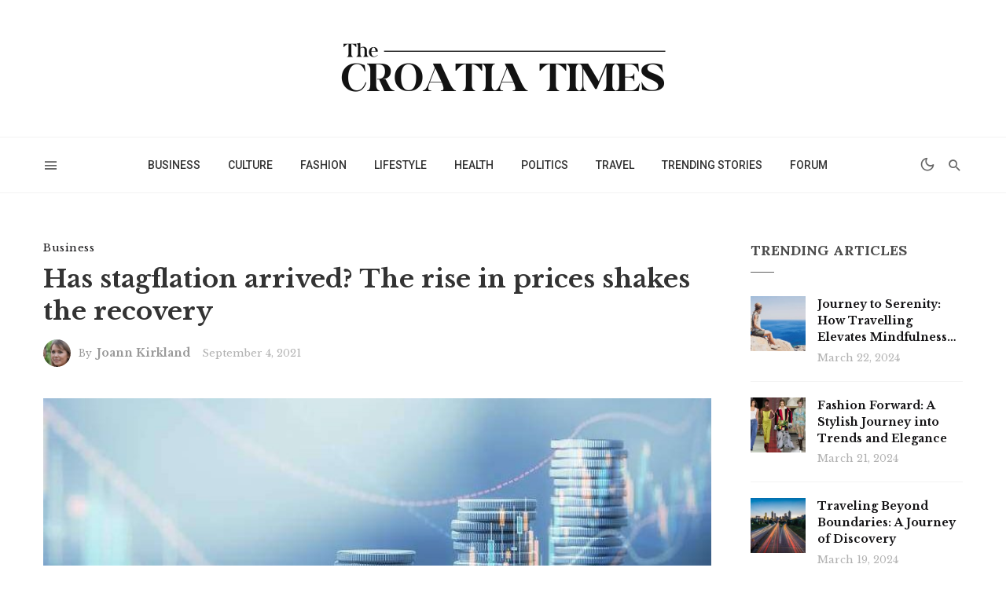

--- FILE ---
content_type: text/html; charset=UTF-8
request_url: https://thecroatiatimes.com/has-stagflation-arrived-the-rise-in-prices-shakes-the-recovery/
body_size: 32240
content:
<!DOCTYPE html>
<html lang="en-US">
<head>
	<meta charset="UTF-8" />

    <meta name="viewport" content="width=device-width, initial-scale=1"/>

    <link rel="profile" href="/gmpg.org/xfn/11" />

    
        <script type="application/ld+json">
{
          "@context": "http://schema.org",
          "@type": "NewsArticle",
          "mainEntityOfPage": {
            "@type": "WebPage",
            "@id": "https://thecroatiatimes.com/has-stagflation-arrived-the-rise-in-prices-shakes-the-recovery/"
          },
          "headline": "Has stagflation arrived? The rise in prices shakes the recovery",
                    "image": [
            "https://thecroatiatimes.com/storage/2021/09/Dinero-Inflacion-Graficos.jpg"
           ],
                    "datePublished": "2021-09-04T12:47:14+00:00",
          "dateModified": "2021-09-04T12:47:14+00:00",
          "author": {
            "@type": "Person",
            "name": "Joann Kirkland"
          },
           "publisher": {
            "@type": "Organization",
            "name": "The Croatia Times",
            "logo": {
              "@type": "ImageObject",
              "url": "https://thecroatiatimes.com/storage/2022/11/New-logo.png"
            }
          },
          "description": ""
        }
        </script>
        
    <script type="application/javascript">var ajaxurl = "https://thecroatiatimes.com/adm/admin-ajax.php"</script><meta name='robots' content='index, follow, max-image-preview:large, max-snippet:-1, max-video-preview:-1' />

	
	<title>Has stagflation arrived? The rise in prices shakes the recovery - The Croatia Times</title>
	<meta name="description" content="It is the new unknown. The rise in prices - which each month mark highs not seen in more than ten years in the West - has entered the equation of" />
	<link rel="canonical" href="https://thecroatiatimes.com/has-stagflation-arrived-the-rise-in-prices-shakes-the-recovery/" />
	<meta property="og:locale" content="en_US" />
	<meta property="og:type" content="article" />
	<meta property="og:title" content="Has stagflation arrived? The rise in prices shakes the recovery - The Croatia Times" />
	<meta property="og:description" content="It is the new unknown. The rise in prices - which each month mark highs not seen in more than ten years in the West - has entered the equation of" />
	<meta property="og:url" content="https://thecroatiatimes.com/has-stagflation-arrived-the-rise-in-prices-shakes-the-recovery/" />
	<meta property="og:site_name" content="The Croatia Times" />
	<meta property="article:published_time" content="2021-09-04T12:47:14+00:00" />
	<meta property="og:image" content="https://thecroatiatimes.com/storage/2021/09/Dinero-Inflacion-Graficos.jpg" />
	<meta property="og:image:width" content="770" />
	<meta property="og:image:height" content="420" />
	<meta property="og:image:type" content="image/jpeg" />
	<meta name="author" content="Joann Kirkland" />
	<meta name="twitter:card" content="summary_large_image" />
	<meta name="twitter:label1" content="Written by" />
	<meta name="twitter:data1" content="Joann Kirkland" />
	<meta name="twitter:label2" content="Est. reading time" />
	<meta name="twitter:data2" content="3 minutes" />
	<script type="application/ld+json" class="yoast-schema-graph">{"@context":"https://schema.org","@graph":[{"@type":"Article","@id":"https://thecroatiatimes.com/has-stagflation-arrived-the-rise-in-prices-shakes-the-recovery/#article","isPartOf":{"@id":"https://thecroatiatimes.com/has-stagflation-arrived-the-rise-in-prices-shakes-the-recovery/"},"author":{"name":"Joann Kirkland","@id":"https://thecroatiatimes.com/#/schema/person/04720af83c5b60c21126debb9ff26bac"},"headline":"Has stagflation arrived? The rise in prices shakes the recovery","datePublished":"2021-09-04T12:47:14+00:00","mainEntityOfPage":{"@id":"https://thecroatiatimes.com/has-stagflation-arrived-the-rise-in-prices-shakes-the-recovery/"},"wordCount":683,"commentCount":0,"publisher":{"@id":"https://thecroatiatimes.com/#organization"},"image":{"@id":"https://thecroatiatimes.com/has-stagflation-arrived-the-rise-in-prices-shakes-the-recovery/#primaryimage"},"thumbnailUrl":"https://thecroatiatimes.com/storage/2021/09/Dinero-Inflacion-Graficos.jpg","articleSection":["Business"],"inLanguage":"en-US"},{"@type":"WebPage","@id":"https://thecroatiatimes.com/has-stagflation-arrived-the-rise-in-prices-shakes-the-recovery/","url":"https://thecroatiatimes.com/has-stagflation-arrived-the-rise-in-prices-shakes-the-recovery/","name":"Has stagflation arrived? The rise in prices shakes the recovery - The Croatia Times","isPartOf":{"@id":"https://thecroatiatimes.com/#website"},"primaryImageOfPage":{"@id":"https://thecroatiatimes.com/has-stagflation-arrived-the-rise-in-prices-shakes-the-recovery/#primaryimage"},"image":{"@id":"https://thecroatiatimes.com/has-stagflation-arrived-the-rise-in-prices-shakes-the-recovery/#primaryimage"},"thumbnailUrl":"https://thecroatiatimes.com/storage/2021/09/Dinero-Inflacion-Graficos.jpg","datePublished":"2021-09-04T12:47:14+00:00","description":"It is the new unknown. The rise in prices - which each month mark highs not seen in more than ten years in the West - has entered the equation of","breadcrumb":{"@id":"https://thecroatiatimes.com/has-stagflation-arrived-the-rise-in-prices-shakes-the-recovery/#breadcrumb"},"inLanguage":"en-US","potentialAction":[{"@type":"ReadAction","target":["https://thecroatiatimes.com/has-stagflation-arrived-the-rise-in-prices-shakes-the-recovery/"]}]},{"@type":"ImageObject","inLanguage":"en-US","@id":"https://thecroatiatimes.com/has-stagflation-arrived-the-rise-in-prices-shakes-the-recovery/#primaryimage","url":"https://thecroatiatimes.com/storage/2021/09/Dinero-Inflacion-Graficos.jpg","contentUrl":"https://thecroatiatimes.com/storage/2021/09/Dinero-Inflacion-Graficos.jpg","width":770,"height":420},{"@type":"BreadcrumbList","@id":"https://thecroatiatimes.com/has-stagflation-arrived-the-rise-in-prices-shakes-the-recovery/#breadcrumb","itemListElement":[{"@type":"ListItem","position":1,"name":"Home","item":"https://thecroatiatimes.com/"},{"@type":"ListItem","position":2,"name":"Has stagflation arrived? The rise in prices shakes the recovery"}]},{"@type":"WebSite","@id":"https://thecroatiatimes.com/#website","url":"https://thecroatiatimes.com/","name":"The Croatia Times","description":"Politics, Business, Economy, Technology, Health, and Lifestyle.","publisher":{"@id":"https://thecroatiatimes.com/#organization"},"potentialAction":[{"@type":"SearchAction","target":{"@type":"EntryPoint","urlTemplate":"https://thecroatiatimes.com/?s={search_term_string}"},"query-input":{"@type":"PropertyValueSpecification","valueRequired":true,"valueName":"search_term_string"}}],"inLanguage":"en-US"},{"@type":"Organization","@id":"https://thecroatiatimes.com/#organization","name":"The Croatia Times","url":"https://thecroatiatimes.com/","logo":{"@type":"ImageObject","inLanguage":"en-US","@id":"https://thecroatiatimes.com/#/schema/logo/image/","url":"https://thecroatiatimes.com/storage/2022/11/c.png","contentUrl":"https://thecroatiatimes.com/storage/2022/11/c.png","width":500,"height":500,"caption":"The Croatia Times"},"image":{"@id":"https://thecroatiatimes.com/#/schema/logo/image/"}},{"@type":"Person","@id":"https://thecroatiatimes.com/#/schema/person/04720af83c5b60c21126debb9ff26bac","name":"Joann Kirkland","image":{"@type":"ImageObject","inLanguage":"en-US","@id":"https://thecroatiatimes.com/#/schema/person/image/","url":"https://thecroatiatimes.com/storage/2021/09/asdf-150x150.png","contentUrl":"https://thecroatiatimes.com/storage/2021/09/asdf-150x150.png","caption":"Joann Kirkland"},"description":"A vernacular business entrepreneur, Joann initiated her startup from scratch with experience serving various well-known firms. She loves writing and devotes her spare time writing business news for The Croatia Times.","url":"https://thecroatiatimes.com/writer/joann-kirkland/"}]}</script>
	


<link rel="amphtml" href="https://thecroatiatimes.com/has-stagflation-arrived-the-rise-in-prices-shakes-the-recovery/amp/" /><link rel='dns-prefetch' href='//fonts.googleapis.com' />
<link rel='preconnect' href='https://fonts.gstatic.com' crossorigin />
<link rel="alternate" type="application/rss+xml" title="The Croatia Times &raquo; Feed" href="https://thecroatiatimes.com/feed/" />
<link rel="alternate" type="application/rss+xml" title="The Croatia Times &raquo; Comments Feed" href="https://thecroatiatimes.com/comments/feed/" />
<link rel="alternate" title="oEmbed (JSON)" type="application/json+oembed" href="https://thecroatiatimes.com/wp-json/oembed/1.0/embed?url=https%3A%2F%2Fthecroatiatimes.com%2Fhas-stagflation-arrived-the-rise-in-prices-shakes-the-recovery%2F" />
<link rel="alternate" title="oEmbed (XML)" type="text/xml+oembed" href="https://thecroatiatimes.com/wp-json/oembed/1.0/embed?url=https%3A%2F%2Fthecroatiatimes.com%2Fhas-stagflation-arrived-the-rise-in-prices-shakes-the-recovery%2F&#038;format=xml" />
<style id='wp-img-auto-sizes-contain-inline-css' type='text/css'>
img:is([sizes=auto i],[sizes^="auto," i]){contain-intrinsic-size:3000px 1500px}
/*# sourceURL=wp-img-auto-sizes-contain-inline-css */
</style>
<style id='wp-emoji-styles-inline-css' type='text/css'>

	img.wp-smiley, img.emoji {
		display: inline !important;
		border: none !important;
		box-shadow: none !important;
		height: 1em !important;
		width: 1em !important;
		margin: 0 0.07em !important;
		vertical-align: -0.1em !important;
		background: none !important;
		padding: 0 !important;
	}
/*# sourceURL=wp-emoji-styles-inline-css */
</style>
<style id='wp-block-library-inline-css' type='text/css'>
:root{--wp-block-synced-color:#7a00df;--wp-block-synced-color--rgb:122,0,223;--wp-bound-block-color:var(--wp-block-synced-color);--wp-editor-canvas-background:#ddd;--wp-admin-theme-color:#007cba;--wp-admin-theme-color--rgb:0,124,186;--wp-admin-theme-color-darker-10:#006ba1;--wp-admin-theme-color-darker-10--rgb:0,107,160.5;--wp-admin-theme-color-darker-20:#005a87;--wp-admin-theme-color-darker-20--rgb:0,90,135;--wp-admin-border-width-focus:2px}@media (min-resolution:192dpi){:root{--wp-admin-border-width-focus:1.5px}}.wp-element-button{cursor:pointer}:root .has-very-light-gray-background-color{background-color:#eee}:root .has-very-dark-gray-background-color{background-color:#313131}:root .has-very-light-gray-color{color:#eee}:root .has-very-dark-gray-color{color:#313131}:root .has-vivid-green-cyan-to-vivid-cyan-blue-gradient-background{background:linear-gradient(135deg,#00d084,#0693e3)}:root .has-purple-crush-gradient-background{background:linear-gradient(135deg,#34e2e4,#4721fb 50%,#ab1dfe)}:root .has-hazy-dawn-gradient-background{background:linear-gradient(135deg,#faaca8,#dad0ec)}:root .has-subdued-olive-gradient-background{background:linear-gradient(135deg,#fafae1,#67a671)}:root .has-atomic-cream-gradient-background{background:linear-gradient(135deg,#fdd79a,#004a59)}:root .has-nightshade-gradient-background{background:linear-gradient(135deg,#330968,#31cdcf)}:root .has-midnight-gradient-background{background:linear-gradient(135deg,#020381,#2874fc)}:root{--wp--preset--font-size--normal:16px;--wp--preset--font-size--huge:42px}.has-regular-font-size{font-size:1em}.has-larger-font-size{font-size:2.625em}.has-normal-font-size{font-size:var(--wp--preset--font-size--normal)}.has-huge-font-size{font-size:var(--wp--preset--font-size--huge)}.has-text-align-center{text-align:center}.has-text-align-left{text-align:left}.has-text-align-right{text-align:right}.has-fit-text{white-space:nowrap!important}#end-resizable-editor-section{display:none}.aligncenter{clear:both}.items-justified-left{justify-content:flex-start}.items-justified-center{justify-content:center}.items-justified-right{justify-content:flex-end}.items-justified-space-between{justify-content:space-between}.screen-reader-text{border:0;clip-path:inset(50%);height:1px;margin:-1px;overflow:hidden;padding:0;position:absolute;width:1px;word-wrap:normal!important}.screen-reader-text:focus{background-color:#ddd;clip-path:none;color:#444;display:block;font-size:1em;height:auto;left:5px;line-height:normal;padding:15px 23px 14px;text-decoration:none;top:5px;width:auto;z-index:100000}html :where(.has-border-color){border-style:solid}html :where([style*=border-top-color]){border-top-style:solid}html :where([style*=border-right-color]){border-right-style:solid}html :where([style*=border-bottom-color]){border-bottom-style:solid}html :where([style*=border-left-color]){border-left-style:solid}html :where([style*=border-width]){border-style:solid}html :where([style*=border-top-width]){border-top-style:solid}html :where([style*=border-right-width]){border-right-style:solid}html :where([style*=border-bottom-width]){border-bottom-style:solid}html :where([style*=border-left-width]){border-left-style:solid}html :where(img[class*=wp-image-]){height:auto;max-width:100%}:where(figure){margin:0 0 1em}html :where(.is-position-sticky){--wp-admin--admin-bar--position-offset:var(--wp-admin--admin-bar--height,0px)}@media screen and (max-width:600px){html :where(.is-position-sticky){--wp-admin--admin-bar--position-offset:0px}}

/*# sourceURL=wp-block-library-inline-css */
</style><style id='wp-block-image-inline-css' type='text/css'>
.wp-block-image>a,.wp-block-image>figure>a{display:inline-block}.wp-block-image img{box-sizing:border-box;height:auto;max-width:100%;vertical-align:bottom}@media not (prefers-reduced-motion){.wp-block-image img.hide{visibility:hidden}.wp-block-image img.show{animation:show-content-image .4s}}.wp-block-image[style*=border-radius] img,.wp-block-image[style*=border-radius]>a{border-radius:inherit}.wp-block-image.has-custom-border img{box-sizing:border-box}.wp-block-image.aligncenter{text-align:center}.wp-block-image.alignfull>a,.wp-block-image.alignwide>a{width:100%}.wp-block-image.alignfull img,.wp-block-image.alignwide img{height:auto;width:100%}.wp-block-image .aligncenter,.wp-block-image .alignleft,.wp-block-image .alignright,.wp-block-image.aligncenter,.wp-block-image.alignleft,.wp-block-image.alignright{display:table}.wp-block-image .aligncenter>figcaption,.wp-block-image .alignleft>figcaption,.wp-block-image .alignright>figcaption,.wp-block-image.aligncenter>figcaption,.wp-block-image.alignleft>figcaption,.wp-block-image.alignright>figcaption{caption-side:bottom;display:table-caption}.wp-block-image .alignleft{float:left;margin:.5em 1em .5em 0}.wp-block-image .alignright{float:right;margin:.5em 0 .5em 1em}.wp-block-image .aligncenter{margin-left:auto;margin-right:auto}.wp-block-image :where(figcaption){margin-bottom:1em;margin-top:.5em}.wp-block-image.is-style-circle-mask img{border-radius:9999px}@supports ((-webkit-mask-image:none) or (mask-image:none)) or (-webkit-mask-image:none){.wp-block-image.is-style-circle-mask img{border-radius:0;-webkit-mask-image:url('data:image/svg+xml;utf8,<svg viewBox="0 0 100 100" xmlns="http://www.w3.org/2000/svg"><circle cx="50" cy="50" r="50"/></svg>');mask-image:url('data:image/svg+xml;utf8,<svg viewBox="0 0 100 100" xmlns="http://www.w3.org/2000/svg"><circle cx="50" cy="50" r="50"/></svg>');mask-mode:alpha;-webkit-mask-position:center;mask-position:center;-webkit-mask-repeat:no-repeat;mask-repeat:no-repeat;-webkit-mask-size:contain;mask-size:contain}}:root :where(.wp-block-image.is-style-rounded img,.wp-block-image .is-style-rounded img){border-radius:9999px}.wp-block-image figure{margin:0}.wp-lightbox-container{display:flex;flex-direction:column;position:relative}.wp-lightbox-container img{cursor:zoom-in}.wp-lightbox-container img:hover+button{opacity:1}.wp-lightbox-container button{align-items:center;backdrop-filter:blur(16px) saturate(180%);background-color:#5a5a5a40;border:none;border-radius:4px;cursor:zoom-in;display:flex;height:20px;justify-content:center;opacity:0;padding:0;position:absolute;right:16px;text-align:center;top:16px;width:20px;z-index:100}@media not (prefers-reduced-motion){.wp-lightbox-container button{transition:opacity .2s ease}}.wp-lightbox-container button:focus-visible{outline:3px auto #5a5a5a40;outline:3px auto -webkit-focus-ring-color;outline-offset:3px}.wp-lightbox-container button:hover{cursor:pointer;opacity:1}.wp-lightbox-container button:focus{opacity:1}.wp-lightbox-container button:focus,.wp-lightbox-container button:hover,.wp-lightbox-container button:not(:hover):not(:active):not(.has-background){background-color:#5a5a5a40;border:none}.wp-lightbox-overlay{box-sizing:border-box;cursor:zoom-out;height:100vh;left:0;overflow:hidden;position:fixed;top:0;visibility:hidden;width:100%;z-index:100000}.wp-lightbox-overlay .close-button{align-items:center;cursor:pointer;display:flex;justify-content:center;min-height:40px;min-width:40px;padding:0;position:absolute;right:calc(env(safe-area-inset-right) + 16px);top:calc(env(safe-area-inset-top) + 16px);z-index:5000000}.wp-lightbox-overlay .close-button:focus,.wp-lightbox-overlay .close-button:hover,.wp-lightbox-overlay .close-button:not(:hover):not(:active):not(.has-background){background:none;border:none}.wp-lightbox-overlay .lightbox-image-container{height:var(--wp--lightbox-container-height);left:50%;overflow:hidden;position:absolute;top:50%;transform:translate(-50%,-50%);transform-origin:top left;width:var(--wp--lightbox-container-width);z-index:9999999999}.wp-lightbox-overlay .wp-block-image{align-items:center;box-sizing:border-box;display:flex;height:100%;justify-content:center;margin:0;position:relative;transform-origin:0 0;width:100%;z-index:3000000}.wp-lightbox-overlay .wp-block-image img{height:var(--wp--lightbox-image-height);min-height:var(--wp--lightbox-image-height);min-width:var(--wp--lightbox-image-width);width:var(--wp--lightbox-image-width)}.wp-lightbox-overlay .wp-block-image figcaption{display:none}.wp-lightbox-overlay button{background:none;border:none}.wp-lightbox-overlay .scrim{background-color:#fff;height:100%;opacity:.9;position:absolute;width:100%;z-index:2000000}.wp-lightbox-overlay.active{visibility:visible}@media not (prefers-reduced-motion){.wp-lightbox-overlay.active{animation:turn-on-visibility .25s both}.wp-lightbox-overlay.active img{animation:turn-on-visibility .35s both}.wp-lightbox-overlay.show-closing-animation:not(.active){animation:turn-off-visibility .35s both}.wp-lightbox-overlay.show-closing-animation:not(.active) img{animation:turn-off-visibility .25s both}.wp-lightbox-overlay.zoom.active{animation:none;opacity:1;visibility:visible}.wp-lightbox-overlay.zoom.active .lightbox-image-container{animation:lightbox-zoom-in .4s}.wp-lightbox-overlay.zoom.active .lightbox-image-container img{animation:none}.wp-lightbox-overlay.zoom.active .scrim{animation:turn-on-visibility .4s forwards}.wp-lightbox-overlay.zoom.show-closing-animation:not(.active){animation:none}.wp-lightbox-overlay.zoom.show-closing-animation:not(.active) .lightbox-image-container{animation:lightbox-zoom-out .4s}.wp-lightbox-overlay.zoom.show-closing-animation:not(.active) .lightbox-image-container img{animation:none}.wp-lightbox-overlay.zoom.show-closing-animation:not(.active) .scrim{animation:turn-off-visibility .4s forwards}}@keyframes show-content-image{0%{visibility:hidden}99%{visibility:hidden}to{visibility:visible}}@keyframes turn-on-visibility{0%{opacity:0}to{opacity:1}}@keyframes turn-off-visibility{0%{opacity:1;visibility:visible}99%{opacity:0;visibility:visible}to{opacity:0;visibility:hidden}}@keyframes lightbox-zoom-in{0%{transform:translate(calc((-100vw + var(--wp--lightbox-scrollbar-width))/2 + var(--wp--lightbox-initial-left-position)),calc(-50vh + var(--wp--lightbox-initial-top-position))) scale(var(--wp--lightbox-scale))}to{transform:translate(-50%,-50%) scale(1)}}@keyframes lightbox-zoom-out{0%{transform:translate(-50%,-50%) scale(1);visibility:visible}99%{visibility:visible}to{transform:translate(calc((-100vw + var(--wp--lightbox-scrollbar-width))/2 + var(--wp--lightbox-initial-left-position)),calc(-50vh + var(--wp--lightbox-initial-top-position))) scale(var(--wp--lightbox-scale));visibility:hidden}}
/*# sourceURL=https://thecroatiatimes.com/lib/blocks/image/style.min.css */
</style>
<style id='wp-block-paragraph-inline-css' type='text/css'>
.is-small-text{font-size:.875em}.is-regular-text{font-size:1em}.is-large-text{font-size:2.25em}.is-larger-text{font-size:3em}.has-drop-cap:not(:focus):first-letter{float:left;font-size:8.4em;font-style:normal;font-weight:100;line-height:.68;margin:.05em .1em 0 0;text-transform:uppercase}body.rtl .has-drop-cap:not(:focus):first-letter{float:none;margin-left:.1em}p.has-drop-cap.has-background{overflow:hidden}:root :where(p.has-background){padding:1.25em 2.375em}:where(p.has-text-color:not(.has-link-color)) a{color:inherit}p.has-text-align-left[style*="writing-mode:vertical-lr"],p.has-text-align-right[style*="writing-mode:vertical-rl"]{rotate:180deg}
/*# sourceURL=https://thecroatiatimes.com/lib/blocks/paragraph/style.min.css */
</style>
<style id='global-styles-inline-css' type='text/css'>
:root{--wp--preset--aspect-ratio--square: 1;--wp--preset--aspect-ratio--4-3: 4/3;--wp--preset--aspect-ratio--3-4: 3/4;--wp--preset--aspect-ratio--3-2: 3/2;--wp--preset--aspect-ratio--2-3: 2/3;--wp--preset--aspect-ratio--16-9: 16/9;--wp--preset--aspect-ratio--9-16: 9/16;--wp--preset--color--black: #000000;--wp--preset--color--cyan-bluish-gray: #abb8c3;--wp--preset--color--white: #ffffff;--wp--preset--color--pale-pink: #f78da7;--wp--preset--color--vivid-red: #cf2e2e;--wp--preset--color--luminous-vivid-orange: #ff6900;--wp--preset--color--luminous-vivid-amber: #fcb900;--wp--preset--color--light-green-cyan: #7bdcb5;--wp--preset--color--vivid-green-cyan: #00d084;--wp--preset--color--pale-cyan-blue: #8ed1fc;--wp--preset--color--vivid-cyan-blue: #0693e3;--wp--preset--color--vivid-purple: #9b51e0;--wp--preset--gradient--vivid-cyan-blue-to-vivid-purple: linear-gradient(135deg,rgb(6,147,227) 0%,rgb(155,81,224) 100%);--wp--preset--gradient--light-green-cyan-to-vivid-green-cyan: linear-gradient(135deg,rgb(122,220,180) 0%,rgb(0,208,130) 100%);--wp--preset--gradient--luminous-vivid-amber-to-luminous-vivid-orange: linear-gradient(135deg,rgb(252,185,0) 0%,rgb(255,105,0) 100%);--wp--preset--gradient--luminous-vivid-orange-to-vivid-red: linear-gradient(135deg,rgb(255,105,0) 0%,rgb(207,46,46) 100%);--wp--preset--gradient--very-light-gray-to-cyan-bluish-gray: linear-gradient(135deg,rgb(238,238,238) 0%,rgb(169,184,195) 100%);--wp--preset--gradient--cool-to-warm-spectrum: linear-gradient(135deg,rgb(74,234,220) 0%,rgb(151,120,209) 20%,rgb(207,42,186) 40%,rgb(238,44,130) 60%,rgb(251,105,98) 80%,rgb(254,248,76) 100%);--wp--preset--gradient--blush-light-purple: linear-gradient(135deg,rgb(255,206,236) 0%,rgb(152,150,240) 100%);--wp--preset--gradient--blush-bordeaux: linear-gradient(135deg,rgb(254,205,165) 0%,rgb(254,45,45) 50%,rgb(107,0,62) 100%);--wp--preset--gradient--luminous-dusk: linear-gradient(135deg,rgb(255,203,112) 0%,rgb(199,81,192) 50%,rgb(65,88,208) 100%);--wp--preset--gradient--pale-ocean: linear-gradient(135deg,rgb(255,245,203) 0%,rgb(182,227,212) 50%,rgb(51,167,181) 100%);--wp--preset--gradient--electric-grass: linear-gradient(135deg,rgb(202,248,128) 0%,rgb(113,206,126) 100%);--wp--preset--gradient--midnight: linear-gradient(135deg,rgb(2,3,129) 0%,rgb(40,116,252) 100%);--wp--preset--font-size--small: 13px;--wp--preset--font-size--medium: 20px;--wp--preset--font-size--large: 36px;--wp--preset--font-size--x-large: 42px;--wp--preset--spacing--20: 0.44rem;--wp--preset--spacing--30: 0.67rem;--wp--preset--spacing--40: 1rem;--wp--preset--spacing--50: 1.5rem;--wp--preset--spacing--60: 2.25rem;--wp--preset--spacing--70: 3.38rem;--wp--preset--spacing--80: 5.06rem;--wp--preset--shadow--natural: 6px 6px 9px rgba(0, 0, 0, 0.2);--wp--preset--shadow--deep: 12px 12px 50px rgba(0, 0, 0, 0.4);--wp--preset--shadow--sharp: 6px 6px 0px rgba(0, 0, 0, 0.2);--wp--preset--shadow--outlined: 6px 6px 0px -3px rgb(255, 255, 255), 6px 6px rgb(0, 0, 0);--wp--preset--shadow--crisp: 6px 6px 0px rgb(0, 0, 0);}:where(.is-layout-flex){gap: 0.5em;}:where(.is-layout-grid){gap: 0.5em;}body .is-layout-flex{display: flex;}.is-layout-flex{flex-wrap: wrap;align-items: center;}.is-layout-flex > :is(*, div){margin: 0;}body .is-layout-grid{display: grid;}.is-layout-grid > :is(*, div){margin: 0;}:where(.wp-block-columns.is-layout-flex){gap: 2em;}:where(.wp-block-columns.is-layout-grid){gap: 2em;}:where(.wp-block-post-template.is-layout-flex){gap: 1.25em;}:where(.wp-block-post-template.is-layout-grid){gap: 1.25em;}.has-black-color{color: var(--wp--preset--color--black) !important;}.has-cyan-bluish-gray-color{color: var(--wp--preset--color--cyan-bluish-gray) !important;}.has-white-color{color: var(--wp--preset--color--white) !important;}.has-pale-pink-color{color: var(--wp--preset--color--pale-pink) !important;}.has-vivid-red-color{color: var(--wp--preset--color--vivid-red) !important;}.has-luminous-vivid-orange-color{color: var(--wp--preset--color--luminous-vivid-orange) !important;}.has-luminous-vivid-amber-color{color: var(--wp--preset--color--luminous-vivid-amber) !important;}.has-light-green-cyan-color{color: var(--wp--preset--color--light-green-cyan) !important;}.has-vivid-green-cyan-color{color: var(--wp--preset--color--vivid-green-cyan) !important;}.has-pale-cyan-blue-color{color: var(--wp--preset--color--pale-cyan-blue) !important;}.has-vivid-cyan-blue-color{color: var(--wp--preset--color--vivid-cyan-blue) !important;}.has-vivid-purple-color{color: var(--wp--preset--color--vivid-purple) !important;}.has-black-background-color{background-color: var(--wp--preset--color--black) !important;}.has-cyan-bluish-gray-background-color{background-color: var(--wp--preset--color--cyan-bluish-gray) !important;}.has-white-background-color{background-color: var(--wp--preset--color--white) !important;}.has-pale-pink-background-color{background-color: var(--wp--preset--color--pale-pink) !important;}.has-vivid-red-background-color{background-color: var(--wp--preset--color--vivid-red) !important;}.has-luminous-vivid-orange-background-color{background-color: var(--wp--preset--color--luminous-vivid-orange) !important;}.has-luminous-vivid-amber-background-color{background-color: var(--wp--preset--color--luminous-vivid-amber) !important;}.has-light-green-cyan-background-color{background-color: var(--wp--preset--color--light-green-cyan) !important;}.has-vivid-green-cyan-background-color{background-color: var(--wp--preset--color--vivid-green-cyan) !important;}.has-pale-cyan-blue-background-color{background-color: var(--wp--preset--color--pale-cyan-blue) !important;}.has-vivid-cyan-blue-background-color{background-color: var(--wp--preset--color--vivid-cyan-blue) !important;}.has-vivid-purple-background-color{background-color: var(--wp--preset--color--vivid-purple) !important;}.has-black-border-color{border-color: var(--wp--preset--color--black) !important;}.has-cyan-bluish-gray-border-color{border-color: var(--wp--preset--color--cyan-bluish-gray) !important;}.has-white-border-color{border-color: var(--wp--preset--color--white) !important;}.has-pale-pink-border-color{border-color: var(--wp--preset--color--pale-pink) !important;}.has-vivid-red-border-color{border-color: var(--wp--preset--color--vivid-red) !important;}.has-luminous-vivid-orange-border-color{border-color: var(--wp--preset--color--luminous-vivid-orange) !important;}.has-luminous-vivid-amber-border-color{border-color: var(--wp--preset--color--luminous-vivid-amber) !important;}.has-light-green-cyan-border-color{border-color: var(--wp--preset--color--light-green-cyan) !important;}.has-vivid-green-cyan-border-color{border-color: var(--wp--preset--color--vivid-green-cyan) !important;}.has-pale-cyan-blue-border-color{border-color: var(--wp--preset--color--pale-cyan-blue) !important;}.has-vivid-cyan-blue-border-color{border-color: var(--wp--preset--color--vivid-cyan-blue) !important;}.has-vivid-purple-border-color{border-color: var(--wp--preset--color--vivid-purple) !important;}.has-vivid-cyan-blue-to-vivid-purple-gradient-background{background: var(--wp--preset--gradient--vivid-cyan-blue-to-vivid-purple) !important;}.has-light-green-cyan-to-vivid-green-cyan-gradient-background{background: var(--wp--preset--gradient--light-green-cyan-to-vivid-green-cyan) !important;}.has-luminous-vivid-amber-to-luminous-vivid-orange-gradient-background{background: var(--wp--preset--gradient--luminous-vivid-amber-to-luminous-vivid-orange) !important;}.has-luminous-vivid-orange-to-vivid-red-gradient-background{background: var(--wp--preset--gradient--luminous-vivid-orange-to-vivid-red) !important;}.has-very-light-gray-to-cyan-bluish-gray-gradient-background{background: var(--wp--preset--gradient--very-light-gray-to-cyan-bluish-gray) !important;}.has-cool-to-warm-spectrum-gradient-background{background: var(--wp--preset--gradient--cool-to-warm-spectrum) !important;}.has-blush-light-purple-gradient-background{background: var(--wp--preset--gradient--blush-light-purple) !important;}.has-blush-bordeaux-gradient-background{background: var(--wp--preset--gradient--blush-bordeaux) !important;}.has-luminous-dusk-gradient-background{background: var(--wp--preset--gradient--luminous-dusk) !important;}.has-pale-ocean-gradient-background{background: var(--wp--preset--gradient--pale-ocean) !important;}.has-electric-grass-gradient-background{background: var(--wp--preset--gradient--electric-grass) !important;}.has-midnight-gradient-background{background: var(--wp--preset--gradient--midnight) !important;}.has-small-font-size{font-size: var(--wp--preset--font-size--small) !important;}.has-medium-font-size{font-size: var(--wp--preset--font-size--medium) !important;}.has-large-font-size{font-size: var(--wp--preset--font-size--large) !important;}.has-x-large-font-size{font-size: var(--wp--preset--font-size--x-large) !important;}
/*# sourceURL=global-styles-inline-css */
</style>

<style id='classic-theme-styles-inline-css' type='text/css'>
/*! This file is auto-generated */
.wp-block-button__link{color:#fff;background-color:#32373c;border-radius:9999px;box-shadow:none;text-decoration:none;padding:calc(.667em + 2px) calc(1.333em + 2px);font-size:1.125em}.wp-block-file__button{background:#32373c;color:#fff;text-decoration:none}
/*# sourceURL=/wp-includes/css/classic-themes.min.css */
</style>
<link rel='stylesheet' id='contact-form-7-css' href='https://thecroatiatimes.com/core/modules/8516d2654f/includes/css/styles.css?rnd=71064' type='text/css' media='all' />
<link rel='stylesheet' id='ez-toc-css' href='https://thecroatiatimes.com/core/modules/a2174c3e6f/assets/css/screen.min.css?rnd=71064' type='text/css' media='all' />
<style id='ez-toc-inline-css' type='text/css'>
div#ez-toc-container .ez-toc-title {font-size: 120%;}div#ez-toc-container .ez-toc-title {font-weight: 500;}div#ez-toc-container ul li , div#ez-toc-container ul li a {font-size: 95%;}div#ez-toc-container ul li , div#ez-toc-container ul li a {font-weight: 500;}div#ez-toc-container nav ul ul li {font-size: 90%;}.ez-toc-box-title {font-weight: bold; margin-bottom: 10px; text-align: center; text-transform: uppercase; letter-spacing: 1px; color: #666; padding-bottom: 5px;position:absolute;top:-4%;left:5%;background-color: inherit;transition: top 0.3s ease;}.ez-toc-box-title.toc-closed {top:-25%;}
.ez-toc-container-direction {direction: ltr;}.ez-toc-counter ul{counter-reset: item ;}.ez-toc-counter nav ul li a::before {content: counters(item, '.', decimal) '. ';display: inline-block;counter-increment: item;flex-grow: 0;flex-shrink: 0;margin-right: .2em; float: left; }.ez-toc-widget-direction {direction: ltr;}.ez-toc-widget-container ul{counter-reset: item ;}.ez-toc-widget-container nav ul li a::before {content: counters(item, '.', decimal) '. ';display: inline-block;counter-increment: item;flex-grow: 0;flex-shrink: 0;margin-right: .2em; float: left; }
/*# sourceURL=ez-toc-inline-css */
</style>
<link rel='stylesheet' id='boostrap-css' href='https://thecroatiatimes.com/core/views/e9af3dd5d2/css/vendors/boostrap.css?rnd=71064' type='text/css' media='all' />
<link rel='stylesheet' id='owl-carousel-css' href='https://thecroatiatimes.com/core/views/e9af3dd5d2/css/vendors/owl-carousel.css?rnd=71064' type='text/css' media='all' />
<link rel='stylesheet' id='perfect-scrollbar-css' href='https://thecroatiatimes.com/core/views/e9af3dd5d2/css/vendors/perfect-scrollbar.css?rnd=71064' type='text/css' media='all' />
<link rel='stylesheet' id='magnific-popup-css' href='https://thecroatiatimes.com/core/views/e9af3dd5d2/css/vendors/magnific-popup.css?rnd=71064' type='text/css' media='all' />
<link rel='stylesheet' id='fotorama-css' href='https://thecroatiatimes.com/core/views/e9af3dd5d2/css/vendors/fotorama.css?rnd=71064' type='text/css' media='all' />
<link rel='stylesheet' id='atbs-style-css' href='https://thecroatiatimes.com/core/views/e9af3dd5d2/css/style.css?rnd=71064' type='text/css' media='all' />
<style id='atbs-style-inline-css' type='text/css'>
.site-footer, .footer-3.site-footer, .footer-5.site-footer, .site-footer.footer-6 .site-footer__section:first-child, .site-footer.footer-7 .site-footer__section:first-child, .site-footer.footer-6, .site-footer.footer-7
                                        {background: #222222;}::selection {color: #FFF; background: #3D6287;}::-webkit-selection {color: #FFF; background: #3D6287;}.atbs-keylin-is-sticky-enable .sticky-atbs-post .post__title a:after, a, a:hover, a:focus, a:active, .post__text:not(.inverse-text) a.post__cat:hover, .post--horizontal-mini .post__title a:hover, .post--horizontal-tiny .post__title a:hover, .post--horizontal-small .post__title a:hover, .post--horizontal-large .post__title a:hover, .post--horizontal-big .post__title a:hover, .post--horizontal-huge .post__title a:hover, .post--horizontal-massive .post__title a:hover, .post--no-thumb-huge .post__title a:hover, .post--no-thumb-md .post__title a:hover, .post--no-thumb-sm .post__title a:hover, .post--vertical-huge .post__title a:hover, .post--vertical-big .post__title a:hover, .post--vertical-large .post__title a:hover, .post--vertical-medium .post__title a:hover, .post--vertical-small .post__title a:hover, .post--vertical-review .post__title a:hover, .post--most-commented .post__title a:hover, .post--overlap .post__title a:hover, .atbs-vertical-megamenu .post__title a:hover, .post__text:not(.inverse-text) a.post__cat:focus, .post--horizontal-mini .post__title a:focus, .post--horizontal-tiny .post__title a:focus, .post--horizontal-small .post__title a:focus, .post--horizontal-large .post__title a:focus, .post--horizontal-big .post__title a:focus, .post--horizontal-huge .post__title a:focus, .post--horizontal-massive .post__title a:focus, .post--no-thumb-huge .post__title a:focus, .post--no-thumb-md .post__title a:focus, .post--no-thumb-sm .post__title a:focus, .post--vertical-huge .post__title a:focus, .post--vertical-big .post__title a:focus, .post--vertical-large .post__title a:focus, .post--vertical-medium .post__title a:focus, .post--vertical-small .post__title a:focus, .post--vertical-review .post__title a:focus, .post--most-commented .post__title a:focus, .post--overlap .post__title a:focus, .atbs-vertical-megamenu .post__title a:focus, .author__name a:hover, .author__name a:focus, .author-box .author-name a:hover, .author-box .author-name a:focus, .author-box .author-info a:hover, .author-box .author-info a:focus, .social-list > li > a:hover, .social-list > li > a:focus, .social-list > li > a:active, .comment-author-name a:hover, .comment-author-name a:focus, .reply a:hover, .reply a:focus, .comment-metadata a:hover, .comment-metadata a:focus, .comment-metadata a:active, .widget_rss a.rsswidget:hover, .widget_rss a.rsswidget:focus, .widget_archive li > a:hover, .widget_archive li > a:focus, .widget_pages li > a:hover, .widget_pages li > a:focus, .widget_categories li > a:hover, .widget_categories li > a:focus, .post--single .entry-tags .tag:hover, .post--single .entry-tags .tag:focus, .tagcloud a:hover, .tagcloud a:focus, .atbs-keylin-search-full-style-2 .search-results__heading, .atbs-keylin-widget-indexed-posts-b .posts-list > li .post__title:after, .atbs-keylin-pagination__item:hover, .atbs-keylin-pagination__item:focus, .atbs-keylin-pagination__item:active, .post__readmore--style-1:hover .readmore__text , .post__readmore--style-1:focus .readmore__text
            {color: #3D6287;}:root {
                --color-primary: hsl(210deg, 38%, 38%);
                --color-primary-dark: hsl(210deg, 38%, 35%);
                --color-primary-darker: hsl(210deg, 38%, 32%);
            }.comments-count-box, .atbs-keylin-pagination--next-n-prev .atbs-keylin-pagination__links a:last-child .atbs-keylin-pagination__item, .comment-form .form-submit input[type=submit]:hover, .comment-form .form-submit input[type=submit]:active, .comment-form .form-submit input[type=submit]:focus, .atbs-keylin-block__aside .banner__button, .post--horizontal-large-bg:hover .post__text, .post--vertical-large-bg:hover .post__text, .post--overlay-large:hover .post__text-inner, .post--no-thumb-md-bg-hover:hover .post__text, .post__readmore--style-2 .button__readmore:hover i, .post__readmore--style-2 .button__readmore:focus i, input[type=submit]:not(.btn):hover, input[type=submit]:not(.btn):focus, .btn-primary:hover, .btn-primary:focus, .btn-primary:active, .subscribe-form__fields input[type=submit]:hover, .subscribe-form__fields input[type=submit]:focus, .atbs-keylin-block-subscribe input[type=submit]:hover, .atbs-keylin-block-subscribe input[type=submit]:focus, .atbs-keylin-widget-subscribe .subscribe-form__fields input[type=submit]:hover, .atbs-keylin-widget-subscribe .subscribe-form__fields input[type=submit]:focus, .atbs-keylin-widget-twitter .atbs-keylin-widget__inner, .ajax-load-more-button button:hover, .ajax-load-more-button button:focus, .ajax-load-more-button button:active, .posts-navigation .navigation-button:hover i, .posts-navigation .navigation-button:focus i, .single-entry--billboard-overlap-title .single-header--svg-bg.single-header--has-background, .single-entry--template-4 .single-header-with-bg, .single-entry--template-4-alt .single-header-with-bg, .atbs-keylin-widget-indexed-posts-a .posts-list > li .post__thumb:after, .atbs-keylin-carousel:not(.dots-inverse) .owl-dot.active span, .navigation--main > li > a:before, .atbs-keylin-widget-subscribe .subscribe-form__fields input[type=submit]:hover, .atbs-keylin-widget-subscribe .subscribe-form__fields input[type=submit]:active, .atbs-keylin-widget-subscribe .subscribe-form__fields input[type=submit]:focus
            {background-color: #3D6287;}@media (max-width: 380px) { .atbs-keylin-featured-slider-1 .dots-inverse .owl-dot.active span
            {background-color: #3D6287;} }.site-header--skin-4 .navigation--main > li > a:before
            {background-color: #3D6287 !important;}.social-list .share-item__icon:hover svg, .post-score-hexagon .hexagon-svg path
            {fill: #3D6287;}.entry-tags ul>li>a, .has-overlap-frame:before, .atbs-keylin-gallery-slider .fotorama__thumb-border, .bypostauthor > .comment-body .comment-author > img, .atbs-article-reactions .atbs-reactions-content:hover, .post__readmore--style-1:hover .button__readmore::after, .btn-primary:hover, .subscribe-form__fields input[type=submit]:hover, input[type=text]:focus, input[type=email]:focus, input[type=url]:focus, input[type=password]:focus, input[type=search]:focus, input[type=tel]:focus, input[type=number]:focus, textarea:focus, textarea.form-control:focus, select:focus, select.form-control:focus
            {border-color: #3D6287;}.atbs-keylin-pagination--next-n-prev .atbs-keylin-pagination__links a:last-child .atbs-keylin-pagination__item:after
            {border-left-color: #3D6287;}.comments-count-box:before
            {border-top-color: #3D6287;}.navigation--offcanvas li > a:after
            {border-right-color: #3D6287;}.post--single-cover-gradient .single-header
            {
                background-image: -webkit-linear-gradient( bottom , #3D6287 0%, rgba(252, 60, 45, 0.7) 50%, rgba(252, 60, 45, 0) 100%);
                background-image: linear-gradient(to top, #3D6287 0%, rgba(252, 60, 45, 0.7) 50%, rgba(252, 60, 45, 0) 100%);
            }.bk-preload-wrapper:after {
                border-top-color: #3D6287;
                border-bottom-color: #3D6287;
            }.atbs-keylin-listing--grid-7.set-module-background{
                background-color: rgba(61, 98, 135,0.05);
            } atbs-keylin-video-box__playlist .is-playing .post__thumb:after { content: 'Now playing'; }
/*# sourceURL=atbs-style-inline-css */
</style>
<link rel='stylesheet' id='wpforo-widgets-css' href='https://thecroatiatimes.com/core/modules/6d50bdd464/themes/2022/widgets.css?rnd=71064' type='text/css' media='all' />
<link rel="preload" as="style" href="https://fonts.googleapis.com/css?family=Roboto:100,300,400,500,700,900,100italic,300italic,400italic,500italic,700italic,900italic%7CLibre%20Baskerville:400,700,400italic%7CLora:400,700,400italic,700italic%7CPoppins:300,400,500,600,700%7CRubik:300,400,500,700,900,300italic,400italic,500italic,700italic,900italic&#038;subset=latin&#038;display=swap&#038;rnd=71064" /><link rel="stylesheet" href="https://fonts.googleapis.com/css?family=Roboto:100,300,400,500,700,900,100italic,300italic,400italic,500italic,700italic,900italic%7CLibre%20Baskerville:400,700,400italic%7CLora:400,700,400italic,700italic%7CPoppins:300,400,500,600,700%7CRubik:300,400,500,700,900,300italic,400italic,500italic,700italic,900italic&#038;subset=latin&#038;display=swap&#038;rnd=71064" media="print" onload="this.media='all'"><noscript><link rel="stylesheet" href="https://fonts.googleapis.com/css?family=Roboto:100,300,400,500,700,900,100italic,300italic,400italic,500italic,700italic,900italic%7CLibre%20Baskerville:400,700,400italic%7CLora:400,700,400italic,700italic%7CPoppins:300,400,500,600,700%7CRubik:300,400,500,700,900,300italic,400italic,500italic,700italic,900italic&#038;subset=latin&#038;display=swap&#038;rnd=71064" /></noscript><link rel='stylesheet' id='wpforo-dynamic-style-css' href='https://thecroatiatimes.com/storage/wpforo/assets/colors.css?rnd=71064' type='text/css' media='all' />
<script type="text/javascript" src="https://thecroatiatimes.com/lib/js/jquery/jquery.min.js?rnd=71064" id="jquery-core-js"></script>
<script type="text/javascript" src="https://thecroatiatimes.com/lib/js/jquery/jquery-migrate.min.js?rnd=71064" id="jquery-migrate-js"></script>
<script></script><meta name="framework" content="Redux 4.1.22" />
<link rel="icon" href="https://thecroatiatimes.com/storage/2022/11/c-150x150.png" sizes="32x32" />
<link rel="icon" href="https://thecroatiatimes.com/storage/2022/11/c-300x300.png" sizes="192x192" />
<link rel="apple-touch-icon" href="https://thecroatiatimes.com/storage/2022/11/c-180x180.png" />
<meta name="msapplication-TileImage" content="https://thecroatiatimes.com/storage/2022/11/c-300x300.png" />
		<style type="text/css" id="wp-custom-css">
			img.avatar {
    border-radius: 50%;
	  margin-right: 3px;
}

.post--horizontal-large-bg:hover .post__text{
	background-color: #000;
}

.atbs-keylin-widget-indexed-posts-a .posts-list>li .post__thumb::after{
	display:none;
}




.bodd{
	border-bottom: 2px solid;
    margin-bottom: 50px;
    padding-bottom: 50px;
}


.top-bar.top-bar--fullwidth.top-bar--inverse.hidden-xs.hidden-sm {
    display: none;
}


.site-footer__section-right {
    text-align: center;
}

#menu-item-2162 {
	display:none !important;
}

#wpforo #wpforo-wrap #wpforo-stat-body .wpf-newest-member {
	display:none !important;
}

@media (min-width: 992px) {
    .typography-copy .h2, .typography-copy h2, .comment-content .h2, .comment-content h2 {
        font-size: 36px !important;
        line-height: 1.2;
    }
}
		</style>
		<style id="atbs_option-dynamic-css" title="dynamic-css" class="redux-options-output">html{font-size:14px;}body{font-family:Roboto,Arial, Helvetica, sans-serif;}.page-heading__title, widget__title-text, .comment-reply-title, .comments-title, .comment-reply-title, .category-tile__name, .block-heading, .block-heading__title, .post-categories__title, .post__title, .entry-title, h1, h2, h3, h4, h5, h6, .h1, .h2, .h3, .h4, .h5, .h6, .text-font-primary, .social-tile__title, .widget_recent_comments .recentcomments > a, .widget_recent_entries li > a, .modal-title.modal-title, .author-box .author-name a, .comment-author, .comment-author-name, .widget_calendar caption, .widget_archive li, .widget_categories li, .widget_meta li, .widget_pages li, .widget_categories li, .widget_recent_entries li, .widget_categories li>a, .widget_meta ul, .widget_recent_comments .recentcomments>a, .widget_pages li>a, .apsl-widget, .widget_archive li, .widget_archive a, .lwa td, .widget_nav_menu ul, .widget_rss a.rsswidget, .atbs-keylin-search-full-style-2 .search-form__input, .atbs-keylin-search-full-style-2 .search-form__input::placeholder, .post-score-hexagon .post-score-value, .logo-text, .wp-calendar-nav{font-family:"Libre Baskerville",'Times New Roman', Times,serif;text-transform:none;}::-webkit-input-placeholder /* WebKit, Blink, Edge */, ::placeholder, .block-heading__subtitle, .meta-font, .post__cat, .post__readmore, .time, .atbs-keylin-pagination, .subscribe-form__info, .btn .author__name, .author__text{font-family:"Libre Baskerville",'Times New Roman', Times,serif;}.mobile-header-btn, .menu, .meta-text, a.meta-text, .meta-font, a.meta-font, .text-font-tertiary, .block-heading-tabs, .block-heading-tabs > li > a, input[type="button"]:not(.btn), input[type="reset"]:not(.btn), input[type="submit"]:not(.btn), .btn, label, .page-nav, .post-score, .post-score-hexagon .post-score-value, .post__cat, a.post__cat, .entry-cat,
                            a.entry-cat, .read-more-link, .post__meta, .entry-meta, .entry-author__name, a.entry-author__name, .comments-count-box, .atbs-atbs-widget-indexed-posts-a .posts-list > li .post__thumb:after, .atbs-atbs-widget-indexed-posts-b .posts-list > li .post__title:after, .atbs-atbs-widget-indexed-posts-c .list-index, .social-tile__count, .widget_recent_comments .comment-author-link, .atbs-atbs-video-box__playlist .is-playing .post__thumb:after, .atbs-atbs-posts-listing-a .cat-title,
                            .atbs-atbs-news-ticker__heading, .post-sharing__title, .post-sharing--simple .sharing-btn, .entry-action-btn, .entry-tags-title, .comments-title__text, .comments-title .add-comment, .comment-metadata, .comment-metadata a, .comment-reply-link, .countdown__digit, .modal-title, .comment-meta, .comment .reply, .wp-caption, .gallery-caption, .widget-title,
                            .btn, .logged-in-as, .countdown__digit, .atbs-atbs-widget-indexed-posts-a .posts-list>li .post__thumb:after, .atbs-atbs-widget-indexed-posts-b .posts-list>li .post__title:after, .atbs-atbs-widget-indexed-posts-c .list-index, .atbs-atbs-horizontal-list .index, .atbs-atbs-pagination, .atbs-atbs-pagination--next-n-prev .atbs-atbs-pagination__label,
                            .post__readmore, .single-header .atbs-date-style{font-family:"Libre Baskerville",'Times New Roman', Times,serif;}.top-bar .navigation a, .top-bar > * {font-family:Roboto,Arial, Helvetica, sans-serif;}.navigation-bar-btn, .navigation--main>li>a{font-family:Roboto,Arial, Helvetica, sans-serif;text-transform:uppercase;font-weight:500;}.navigation--main .sub-menu a{font-family:Roboto,Arial, Helvetica, sans-serif;text-transform:none;font-weight:normal;}.navigation--offcanvas>li>a{font-family:Roboto,Arial, Helvetica, sans-serif;text-transform:uppercase;font-weight:500;}.navigation--offcanvas>li>.sub-menu>li>a, .navigation--offcanvas>li>.sub-menu>li>.sub-menu>li>a{font-family:Roboto,Arial, Helvetica, sans-serif;text-transform:uppercase;font-weight:normal;}.atbs-footer .navigation--footer > li > a, .navigation--footer > li > a{font-family:Roboto,Arial, Helvetica, sans-serif;text-transform:uppercase;font-weight:500;}.block-heading:not(.carousel-heading--aside-title) .block-heading__title{font-family:"Libre Baskerville",Arial, Helvetica, sans-serif;font-weight:700;font-style:normal;font-size:36px;}.single .single-entry-section .block-heading .block-heading__title, .single .comment-reply-title, .page .comment-reply-title, .single .atbs-reactions-title{font-family:"Libre Baskerville",Arial, Helvetica, sans-serif;text-transform:uppercase;font-weight:700;font-style:normal;font-size:26px;}.atbs-keylin-block-custom-margin .block-heading .page-heading__subtitle p, .block-heading .page-heading__subtitle{font-family:"Libre Baskerville",Arial, Helvetica, sans-serif;text-transform:none;font-weight:normal;font-style:normal;font-size:16px;}.widget__title, .widget__title .widget__title-text{font-family:Lora,Arial, Helvetica, sans-serif;text-transform:uppercase;font-weight:700;font-style:normal;font-size:18px;}.header-1 .header-main,.header-2 .header-main,.header-3 .header-main,.header-6 .header-main,.header-7 .header-main,.header-8 .header-main{padding-top:50px;padding-bottom:50px;}.site-header .navigation-custom-bg-color, .site-header .navigation-bar .navigation-custom-bg-color, .site-header .navigation-bar .navigation-custom-bg-color__inner{background-color:#ffffff;}.single.header-1 .header-main,.single.header-2 .header-main,.single.header-3 .header-main,.single.header-6 .header-main,.single.header-7 .header-main,.single.header-8 .header-main{padding-top:40px;padding-bottom:40px;}.archive.category.header-1 .header-main,.archive.category.header-2 .header-main,.archive.category.header-3 .header-main,.archive.category.header-6 .header-main,.archive.category.header-7 .header-main,.archive.category.header-8 .header-main{padding-top:40px;padding-bottom:40px;}.archive.header-1 .header-main,.archive.header-2 .header-main,.archive.header-3 .header-main,.archive.header-6 .header-main,.archive.header-7 .header-main,.archive.header-8 .header-main{padding-top:40px;padding-bottom:40px;}.archive.author.header-1 .header-main,.archive.author.header-2 .header-main,.archive.author.header-3 .header-main,.archive.author.header-6 .header-main,.archive.author.header-7 .header-main,.archive.author.header-8 .header-main{padding-top:40px;padding-bottom:40px;}.search.header-1 .header-main,.search.header-2 .header-main,.search.header-3 .header-main,.search.header-6 .header-main,.search.header-7 .header-main,.search.header-8 .header-main{padding-top:40px;padding-bottom:40px;}.archive.category .block-heading .block-heading__title{font-family:Poppins,Arial, Helvetica, sans-serif;font-weight:700;font-style:normal;font-size:48px;}.archive.category .block-heading .page-heading__subtitle p{font-family:Rubik,Arial, Helvetica, sans-serif;font-weight:300;font-style:normal;font-size:18px;}.archive .archive_page .block-heading .block-heading__title, .archive.tag .block-heading .block-heading__title  {font-family:Poppins,Arial, Helvetica, sans-serif;font-weight:700;font-style:normal;font-size:48px;}.search .block-heading:not(.widget__title) .block-heading__title.page-heading__title{font-family:Poppins,Arial, Helvetica, sans-serif;font-weight:700;font-style:normal;font-size:48px;}.search .block-heading:not(.widget__title) .page-heading__subtitle{font-family:Rubik,Arial, Helvetica, sans-serif;font-weight:300;font-style:normal;font-size:18px;}.blog_page .block-heading:not(.widget__title) .block-heading__title.page-heading__title{font-family:Poppins,Arial, Helvetica, sans-serif;font-weight:700;font-style:normal;font-size:48px;}</style><noscript><style> .wpb_animate_when_almost_visible { opacity: 1; }</style></noscript></head>
<body data-rsssl=1 class="wp-singular post-template-default single single-post postid-1634 single-format-standard wp-embed-responsive wp-theme-keylin wpf-default wpft- wpf-guest wpfu-group-4 wpf-theme-2022 wpf-is_standalone-0 wpf-boardid-0 is_wpforo_page-0 is_wpforo_url-0 is_wpforo_shortcode_page-0 wpb-js-composer js-comp-ver-7.9 vc_responsive">
        <div class="site-wrapper atbs-enable-dark-mode-option atbs-dedicated-single-header header-6 atbs-tofind-single-separator" >
        <header class="site-header site-header--skin-5">
    
        <div class="top-bar top-bar--fullwidth top-bar--inverse hidden-xs hidden-sm">
        <div class="container">
            <div class="top-bar__inner top-bar__inner--flex">
                <div class="top-bar__section">
                    <div class="top-bar__nav">
                        <div id="top-menu" class="menu-footer-menu-container"><ul id="menu-footer-menu" class="navigation navigation--top navigation--center"><li id="menu-item-1599" class="menu-item menu-item-type-post_type menu-item-object-page menu-item-1599"><a href="https://thecroatiatimes.com/about/">About</a></li>
<li id="menu-item-1594" class="menu-item menu-item-type-post_type menu-item-object-page menu-item-1594"><a href="https://thecroatiatimes.com/advertise/">Advertise</a></li>
<li id="menu-item-1601" class="menu-item menu-item-type-post_type menu-item-object-page menu-item-1601"><a href="https://thecroatiatimes.com/contact/">Contact</a></li>
<li id="menu-item-1595" class="menu-item menu-item-type-post_type menu-item-object-page menu-item-1595"><a href="https://thecroatiatimes.com/our-team/">Our Team</a></li>
<li id="menu-item-1596" class="menu-item menu-item-type-post_type menu-item-object-page menu-item-1596"><a href="https://thecroatiatimes.com/editorial-policy/">Editorial Policy</a></li>
<li id="menu-item-1597" class="menu-item menu-item-type-post_type menu-item-object-page menu-item-1597"><a href="https://thecroatiatimes.com/cookie-policy/">Cookie Policy</a></li>
<li id="menu-item-1598" class="menu-item menu-item-type-post_type menu-item-object-page menu-item-1598"><a href="https://thecroatiatimes.com/terms-of-services/">Terms of Services</a></li>
<li id="menu-item-1600" class="menu-item menu-item-type-post_type menu-item-object-page menu-item-privacy-policy menu-item-1600"><a rel="privacy-policy" href="https://thecroatiatimes.com/privacy-policy/">Privacy Policy</a></li>
</ul></div>                    </div>
                </div>
                <div class="top-bar__section">
                                            <ul class="social-list social-list--sm social-list--inverse list-horizontal">
                                                    </ul>
                                    </div>
            </div>
        </div>
    </div>
        
    
    <div class="header-main hidden-xs hidden-sm">
                <div class="container">
            <div class="row row--flex row--vertical-center">
                <div class="col-xs-3">
                                    </div>
                <div class="col-xs-6">
                    <div class="header-logo text-center atbs-keylin-logo">
                        <a href="https://thecroatiatimes.com">
                            
                                                            <img class="keylin-img-logo active" src="https://thecroatiatimes.com/storage/2022/11/New-logo.png" alt="logo" width="500"/>
                                
                                                                    <img class="keylin-img-logo" src="https://thecroatiatimes.com/storage/2022/11/logo-in-white.png" alt="logo"  width="500"/>
                                                                
                                                        
                        </a>
                    </div>
                </div>
                <div class="col-xs-3 text-right">
                    <div class="lwa lwa-template-modal">
                                            </div>
                </div>
            </div>
        </div>
    </div>
    
<div id="atbs-keylin-mobile-header" class="mobile-header visible-xs visible-sm ">
	<div class="mobile-header__inner mobile-header__inner--flex">
        
		<div class="header-branding header-branding--mobile mobile-header__section text-left">
			<div class="header-logo header-logo--mobile flexbox__item text-left atbs-keylin-logo">
                <a href="https://thecroatiatimes.com">
                                        <img class="keylin-img-logo active" src="https://thecroatiatimes.com/storage/2021/09/New-Project-31.png" alt="mobileLogo"/>
                    
                                            <img class="keylin-img-logo" src="https://thecroatiatimes.com/storage/2021/09/New-Project-32.png" alt="mobileLogo"/>
                                        
                                    </a>
			</div>
		</div>
        
		<div class="mobile-header__section text-right">
			<div class="flexbox flexbox-center-y">
                
<button class="atbs-theme-switch">
    <span class="dark-mode-button">
        <i class="mdicon mdicon-moon1"></i>
    </span>
    <span class="light-mode-button">
        <i class="mdicon mdicon-wb_sunny"></i>
    </span>
</button>    			<button type="submit" class="mobile-header-btn js-search-popup">
    				<i class="mdicon mdicon-search mdicon--last hidden-xs"></i><i class="mdicon mdicon-search visible-xs-inline-block"></i>
    			</button>
                    			<a href="#atbs-keylin-offcanvas-mobile" class="offcanvas-menu-toggle mobile-header-btn js-atbs-keylin-offcanvas-toggle">
    				<i class="mdicon mdicon-menu mdicon--last hidden-xs"></i><i class="mdicon mdicon-menu visible-xs-inline-block"></i>
    			</a>
                            </div>
		</div>
	</div>
    </div>    
    <nav class="navigation-bar navigation-bar--fullwidth hidden-xs hidden-sm js-sticky-header-holder navigation-custom-bg-color">
        <div class="container">
            <div class="navigation-bar__inner">
                                                        <div class="navigation-bar__section">
                        <a href="#atbs-keylin-offcanvas-primary" class="offcanvas-menu-toggle navigation-bar-btn js-atbs-keylin-offcanvas-toggle">
                            <i class="mdicon mdicon-menu"></i>
                        </a>
                    </div>
                                    
                <div class="navigation-wrapper navigation-bar__section text-center js-priority-nav">
                    <div id="main-menu" class="menu-main-menu-container"><ul id="menu-main-menu" class="navigation navigation--main navigation--inline"><li id="menu-item-1603" class="menu-item menu-item-type-taxonomy menu-item-object-category current-post-ancestor current-menu-parent current-post-parent menu-item-1603 menu-item-cat-69"><a href="https://thecroatiatimes.com/category/business/">Business</a></li>
<li id="menu-item-1604" class="menu-item menu-item-type-taxonomy menu-item-object-category menu-item-1604 menu-item-cat-71"><a href="https://thecroatiatimes.com/category/culture/">Culture</a></li>
<li id="menu-item-1605" class="menu-item menu-item-type-taxonomy menu-item-object-category menu-item-1605 menu-item-cat-2"><a href="https://thecroatiatimes.com/category/fashion/">Fashion</a></li>
<li id="menu-item-1609" class="menu-item menu-item-type-taxonomy menu-item-object-category menu-item-1609 menu-item-cat-5"><a href="https://thecroatiatimes.com/category/travel/lifestyle/">Lifestyle</a></li>
<li id="menu-item-1606" class="menu-item menu-item-type-taxonomy menu-item-object-category menu-item-1606 menu-item-cat-3"><a href="https://thecroatiatimes.com/category/fashion/health/">Health</a></li>
<li id="menu-item-1607" class="menu-item menu-item-type-taxonomy menu-item-object-category menu-item-1607 menu-item-cat-70"><a href="https://thecroatiatimes.com/category/politics/">Politics</a></li>
<li id="menu-item-1608" class="menu-item menu-item-type-taxonomy menu-item-object-category menu-item-1608 menu-item-cat-4"><a href="https://thecroatiatimes.com/category/travel/">Travel</a></li>
<li id="menu-item-2154" class="menu-item menu-item-type-taxonomy menu-item-object-category menu-item-2154 menu-item-cat-74"><a href="https://thecroatiatimes.com/category/trending-stories/">Trending Stories</a></li>
<li id="menu-item-2171" class="menu-item menu-item-type-post_type menu-item-object-page menu-item-2171"><a href="https://thecroatiatimes.com/community/">Forum</a></li>
</ul></div>                </div>

                <div class="navigation-bar__section flexbox-wrap flexbox-center-y">
                    
<button class="atbs-theme-switch">
    <span class="dark-mode-button">
        <i class="mdicon mdicon-moon1"></i>
    </span>
    <span class="light-mode-button">
        <i class="mdicon mdicon-wb_sunny"></i>
    </span>
</button>                    <button type="submit" class="navigation-bar-btn js-search-popup"><i class="mdicon mdicon-search"></i></button>
                </div>
            </div>
        </div>
    </nav>
</header><div class="site-content single-entry ">
    <div class="atbs-keylin-block atbs-keylin-block--fullwidth single-entry-wrap ">
        <div class="atbs-keylin-block single-entry-section-wrap single-style-1 single-1 atbs-keylin-block-1634 atbs-keylin-block--fullwidth element-scroll-percent " data-url-to-load="" data-postid="1634">
            <div class="container">
                                <div class="row">
                                    <div class="atbs-keylin-main-col " role="main">
                        <article class="atbs-keylin-block post--single post-1634 post type-post status-publish format-standard has-post-thumbnail hentry category-business">
                            <div class="single-content">
                                <header class="single-header">
                                    <div class="cat-container cat-color-gray"><a class="cat-69 entry-cat cat-theme" href="https://thecroatiatimes.com/category/business/">Business</a></div><h1 class="entry-title text-uppercase">Has stagflation arrived? The rise in prices shakes the recovery</h1><div class="entry-meta entry-author-horizontal-has-avatar justify-content-start"><div class="entry-author post-author post-author entry-author-avatar-35 entry-author-circle"><img src="https://thecroatiatimes.com/storage/2021/09/asdf-150x150.png" width="50" height="50" srcset="https://thecroatiatimes.com/storage/2021/09/asdf-150x150.png 2x" alt="Joann Kirkland" class="avatar avatar-50 wp-user-avatar wp-user-avatar-50 alignnone photo author-avatar" /><div class="author__text">
                        <span class="hint-span">By</span>
                        <a class="author-name" href="https://thecroatiatimes.com/writer/joann-kirkland/">Joann Kirkland</a><time class="time published" datetime="2021-09-04T12:47:14+00:00" title="September 4, 2021 at 12:47 pm">September 4, 2021</time></div></div></div>                                </header>
                                 <div class="entry-thumb single-entry-thumb img-object-fit"><img width="770" height="400" src="https://thecroatiatimes.com/storage/2021/09/Dinero-Inflacion-Graficos-770x400.jpg" class="attachment-atbs-m-2_1 size-atbs-m-2_1 wp-post-image" alt="" decoding="async" fetchpriority="high" /></div>
                                <div class="single-body entry-content typography-copy">
                                                                        <p><span>It is the new unknown. The </span><span>rise in prices</span><span> &#8211; which each month mark highs not seen in more than ten years in the West &#8211; has entered the equation of international economic recovery with a lot of noise. Inflation, which seems to have no ceiling at the moment, </span><span>already worries governments, central banks and analysts</span><span> . Has this price escalation already awakened the stagflation monster?</span></p>
<p><span>This word implies economic stagnation, rising unemployment, and rampant inflation. </span><b><span>The cocktail everyone dreads</span></b><span> . The situation has already provoked </span><span>reactions within the European Central Bank (ECB)</span><span> , which is now divided on the advisability of beginning to withdraw its monetary stimuli before it is too late. The asymmetry of the recovery between the European partners does not make it easy. While the economies most dependent on tourism and sectors that involve greater social contact &#8211; Spain among them &#8211; still show significant consequences, the rest are already on the road to recovery.</span></p>
<blockquote class="no-stripe">
<h2><span>The uncertainty about the recovery maintains the fear of withdrawing the stimuli</span></h2>
</blockquote>
<p><span>Despite the voices of </span><i><span>hawks</span></i><span> from central banks, who ask to begin with the withdrawal, the uncertainty about the recovery maintains the fear of withdrawing the stimulus. All this at a time when there is a strong shock from the supply. This accumulation of stimuli -monetary and fiscal-, of vigorous recovery and of limited supply threatens to lead to inflation much higher than real GDP growth. A phenomenon of which several analysts warned of its possibility in the medium term. However, the famous economist Nouriel Roubini, a professor at New York University, </span><b><span>believes that he is already getting ahead in the United States</span></b><span> .</span></p>
<p><span>Inflation is at a decade high</span><span> . The euro area signs 3%, the OECD as a whole 4.2%, and in the United States, where the greatest alarm signals come from, it reaches 5.4%. The debate among analysts is now on whether these figures will continue over time and </span><b><span>whether GDP growth will be able to absorb this</span></b><span> price <b>hike</b> .</span></p>
<p><span>Inflation could stay above 5% for a while, while economic growth could have peaked. That is the main fear. Until recently, economists had focused more on medium-term risks. Now they dare to argue that </span><b><span>stagflation &#8211; albeit mild &#8211; is already underway</span></b><span> . Prices are rising in advanced economies, and growth is slowing dramatically, despite massive monetary, credit and fiscal stimulus.</span></p>
<p><span>There is some consensus on the causes of </span><b><span>slower growth in America, China, Europe</span></b><span> and other major economies. The loss of traction is the result of supply bottlenecks in the labor and goods markets. &#8220;The optimistic turn from Wall Street analysts and politicians is that this mild stagflation will be temporary and will last only as long as the supply bottlenecks last,&#8221; says Roubini from New York.</span></p>
<p><span>What are the Americans based on to say that it will be temporary? They believe that the impact on prices is due to the Delta variant of the coronavirus. In his view, it </span><b><span>temporarily increases production costs</span></b><span> with small confinements and restrictions. It also reduces production growth and restricts the supply of labor.</span></p>
<p><span>In addition, on the production side, Wall Street analysts point to the Delta variant </span><b><span>disrupting the reopening of many sectors</span></b><span> and launching a new torpedo into global supply chains, ports and logistics systems. The shortage of key inputs, such as semiconductors, further hampers the production of cars, electronics, and other consumer durables, driving inflation. It seems like a perfect storm, yeah. But economists hope it won&#8217;t last too long.</span></p>
<p><span>What if this optimistic forecast is wrong and stagflationary pressure persists? </span><b><span>The most negative views predict that supply </span><i><span>shocks</span></i><span> will persist</span></b><span> in the medium and long term. The trend toward deglobalization and increased protectionism, balkanization and relocation of distant supply chains, coupled with the aging demographics of advanced economies and key emerging markets, scares experts. Furthermore, the political backlash against income inequality leads to a scenario with strong wage growth. If this prediction is true, </span><b><span>the spiral of prices and wages threatens a stagflationary environment worse than in the 1970s</span></b><span> . This year is key. What vision will hit?</span></p>
                                </div>
                                                                                                <footer class="single-footer entry-footer">
    <div class="entry-info flexbox">
                                
        <div class="single-social-share text-right">
            <div class="social-share">
                <ul class="social-list social-list--sm list-horizontal list-space-xxs">
                    <li class="facebook-share" ><a class="sharing-btn sharing-btn-primary facebook-btn" data-placement="top" title="Share on Facebook" onClick="window.open('//www.facebook.com/sharer.php?u=https%3A%2F%2Fthecroatiatimes.com%2Fhas-stagflation-arrived-the-rise-in-prices-shakes-the-recovery%2F','Facebook','width=600,height=300,left='+(screen.availWidth/2-300)+',top='+(screen.availHeight/2-150)+''); return false;" href="//www.facebook.com/sharer.php?u=https%3A%2F%2Fthecroatiatimes.com%2Fhas-stagflation-arrived-the-rise-in-prices-shakes-the-recovery%2F"><div class="share-item__icon"><svg fill="#666" preserveAspectRatio="xMidYMid meet" height="1.25em" width="1.25em" viewBox="0 0 40 40">
                              <g>
                                <path d="m21.7 16.7h5v5h-5v11.6h-5v-11.6h-5v-5h5v-2.1c0-2 0.6-4.5 1.8-5.9 1.3-1.3 2.8-2 4.7-2h3.5v5h-3.5c-0.9 0-1.5 0.6-1.5 1.5v3.5z"></path>
                              </g>
                            </svg></div></a></li><li class="twitter-share" ><a class="sharing-btn sharing-btn-primary twitter-btn" data-placement="top" title="Share on Twitter" onClick="window.open('//twitter.com/share?url=https%3A%2F%2Fthecroatiatimes.com%2Fhas-stagflation-arrived-the-rise-in-prices-shakes-the-recovery%2F&amp;text=Has%20stagflation%20arrived?%20The%20rise%20in%20prices%20shakes%20the%20recovery','Twitter share','width=600,height=300,left='+(screen.availWidth/2-300)+',top='+(screen.availHeight/2-150)+''); return false;" href="//twitter.com/share?url=https%3A%2F%2Fthecroatiatimes.com%2Fhas-stagflation-arrived-the-rise-in-prices-shakes-the-recovery%2F&amp;text=Has%20stagflation%20arrived?%20The%20rise%20in%20prices%20shakes%20the%20recovery"><div class="share-item__icon"><svg fill="#666" preserveAspectRatio="xMidYMid meet" height="1.25em" width="1.25em" viewBox="0 0 40 40">
                              <g>
                                <path d="m31.5 11.7c1.3-0.8 2.2-2 2.7-3.4-1.4 0.7-2.7 1.2-4 1.4-1.1-1.2-2.6-1.9-4.4-1.9-1.7 0-3.2 0.6-4.4 1.8-1.2 1.2-1.8 2.7-1.8 4.4 0 0.5 0.1 0.9 0.2 1.3-5.1-0.1-9.4-2.3-12.7-6.4-0.6 1-0.9 2.1-0.9 3.1 0 2.2 1 3.9 2.8 5.2-1.1-0.1-2-0.4-2.8-0.8 0 1.5 0.5 2.8 1.4 4 0.9 1.1 2.1 1.8 3.5 2.1-0.5 0.1-1 0.2-1.6 0.2-0.5 0-0.9 0-1.1-0.1 0.4 1.2 1.1 2.3 2.1 3 1.1 0.8 2.3 1.2 3.6 1.3-2.2 1.7-4.7 2.6-7.6 2.6-0.7 0-1.2 0-1.5-0.1 2.8 1.9 6 2.8 9.5 2.8 3.5 0 6.7-0.9 9.4-2.7 2.8-1.8 4.8-4.1 6.1-6.7 1.3-2.6 1.9-5.3 1.9-8.1v-0.8c1.3-0.9 2.3-2 3.1-3.2-1.1 0.5-2.3 0.8-3.5 1z"></path>
                              </g>
                            </svg></div></a></li><li class="pinterest-share" ><a class="sharing-btn pinterest-btn" data-placement="top" title="Share on Pinterest" href="javascript:void((function()%7Bvar%20e=document.createElement(&apos;script&apos;);e.setAttribute(&apos;type&apos;,&apos;text/javascript&apos;);e.setAttribute(&apos;charset&apos;,&apos;UTF-8&apos;);e.setAttribute(&apos;src&apos;,&apos;//assets.pinterest.com/js/pinmarklet.js?r=&apos;+Math.random()*99999999);document.body.appendChild(e)%7D)());"><div class="share-item__icon"><svg fill="#666" preserveAspectRatio="xMidYMid meet" height="1.25em" width="1.25em" viewBox="0 0 40 40">
                          <g>
                            <path d="m37.3 20q0 4.7-2.3 8.6t-6.3 6.2-8.6 2.3q-2.4 0-4.8-0.7 1.3-2 1.7-3.6 0.2-0.8 1.2-4.7 0.5 0.8 1.7 1.5t2.5 0.6q2.7 0 4.8-1.5t3.3-4.2 1.2-6.1q0-2.5-1.4-4.7t-3.8-3.7-5.7-1.4q-2.4 0-4.4 0.7t-3.4 1.7-2.5 2.4-1.5 2.9-0.4 3q0 2.4 0.8 4.1t2.7 2.5q0.6 0.3 0.8-0.5 0.1-0.1 0.2-0.6t0.2-0.7q0.1-0.5-0.3-1-1.1-1.3-1.1-3.3 0-3.4 2.3-5.8t6.1-2.5q3.4 0 5.3 1.9t1.9 4.7q0 3.8-1.6 6.5t-3.9 2.6q-1.3 0-2.2-0.9t-0.5-2.4q0.2-0.8 0.6-2.1t0.7-2.3 0.2-1.6q0-1.2-0.6-1.9t-1.7-0.7q-1.4 0-2.3 1.2t-1 3.2q0 1.6 0.6 2.7l-2.2 9.4q-0.4 1.5-0.3 3.9-4.6-2-7.5-6.3t-2.8-9.4q0-4.7 2.3-8.6t6.2-6.2 8.6-2.3 8.6 2.3 6.3 6.2 2.3 8.6z"></path>
                          </g>
                        </svg></div></a></li><li class="linkedin-share" ><a class="sharing-btn linkedin-btn" data-placement="top" title="Share on Linkedin" onClick="window.open('//www.linkedin.com/shareArticle?mini=true&amp;url=https%3A%2F%2Fthecroatiatimes.com%2Fhas-stagflation-arrived-the-rise-in-prices-shakes-the-recovery%2F','Linkedin','width=863,height=500,left='+(screen.availWidth/2-431)+',top='+(screen.availHeight/2-250)+''); return false;" href="//www.linkedin.com/shareArticle?mini=true&amp;url=https%3A%2F%2Fthecroatiatimes.com%2Fhas-stagflation-arrived-the-rise-in-prices-shakes-the-recovery%2F"><div class="share-item__icon"><svg fill="#666" preserveAspectRatio="xMidYMid meet" height="1.25em" width="1.25em" viewBox="0 0 40 40">
                          <g>
                            <path d="m13.3 31.7h-5v-16.7h5v16.7z m18.4 0h-5v-8.9c0-2.4-0.9-3.5-2.5-3.5-1.3 0-2.1 0.6-2.5 1.9v10.5h-5s0-15 0-16.7h3.9l0.3 3.3h0.1c1-1.6 2.7-2.8 4.9-2.8 1.7 0 3.1 0.5 4.2 1.7 1 1.2 1.6 2.8 1.6 5.1v9.4z m-18.3-20.9c0 1.4-1.1 2.5-2.6 2.5s-2.5-1.1-2.5-2.5 1.1-2.5 2.5-2.5 2.6 1.2 2.6 2.5z"></path>
                          </g>
                        </svg></div></a></li>                </ul>
            </div>
        </div>
        
        </div>
</footer>                            </div>
                        </article>
                        <div class="atbs-article-reactions single-entry-section js-atbs-reaction" data-article-id="1634">
        <h3 class="atbs-reactions-title">
        What is your reaction?    </h3>
        <div class="atbs-reactions-wrap atbs-reactions-flex">
                <div class="atbs-reactions-col" data-reaction-type="reaction-item-1">
            <div class="atbs-reactions-content" tabindex="0" role="button">
                <div class="atbs-reactions-image">
                    <div class="atbs-reactions-group">
                        <div class="atbs-reaction-icon">
                            <svg height="512" viewBox="0 0 512 512" width="512" xmlns="http://www.w3.org/2000/svg"><g data-name="Grinning Squinting Face"><g><path d="m504 240c0 223.667-111.033 264-248 264s-248-56-248-264c0-128.13 111.033-232 248-232s248 103.87 248 232z" fill="#ffcc80"/><path d="m172 416a282.65 282.65 0 0 1 -140.716-37.281c39.541 95.747 125.287 125.281 224.716 125.281 136.967 0 248-40.333 248-264 0-52.316-18.517-100.583-49.745-139.391a285.443 285.443 0 0 1 1.745 31.391c0 156.849-127.151 284-284 284z" fill="#ffb74d"/><path d="m256 456c-168.64 0-248-101.482-248-226.667v-18.133s109.12-27.2 248-27.2c158.72 0 248 27.2 248 27.2v18.133c0 125.185-59.52 226.667-248 226.667z" fill="#e27484"/><path d="m359.99 431.16a56.012 56.012 0 0 0 -79.8-49.86 56.6 56.6 0 0 1 -48.38 0 56.005 56.005 0 0 0 -79.77 48.94v10.047c29.837 10.142 64.448 15.713 103.96 15.713 40.355 0 74.781-4.665 103.994-13.206 0-6.504-.001-11.327-.004-11.634z" fill="#ef5350"/><path d="m503.969 233.532c.015-1.4.031-2.8.031-4.2v-18.132s-89.28-27.2-248-27.2c-138.88 0-248 27.2-248 27.2v18.133c0 75.3 28.729 142.011 88.315 183.231 63.949-112.599 184.94-188.564 323.685-188.564a373.089 373.089 0 0 1 83.969 9.532z" fill="#d8667c"/><path d="m135.522 280h239.217a97.015 97.015 0 0 0 94.908-76.951c-39.623-8.013-112.541-19.049-213.647-19.049a1186.215 1186.215 0 0 0 -215.142 20.258 97.029 97.029 0 0 0 94.664 75.742z" fill="#f5f5f5"/><circle cx="56" cy="160" fill="#ffe4c0" r="24"/><circle cx="456" cy="160" fill="#ffe4c0" r="24"/><path d="m256 184a1186.215 1186.215 0 0 0 -215.142 20.258 97.029 97.029 0 0 0 94.664 75.742h33.405a299.95 299.95 0 0 1 151.761-94.44c-20.063-.981-41.634-1.56-64.688-1.56z" fill="#e5e5e5"/><circle cx="192" cy="408" fill="#ff8f8f" r="24"/><path d="m359.99 431.16a56.215 56.215 0 0 0 -54.33-55.14c-.115 0-.227 0-.342 0a160.593 160.593 0 0 1 -79.472 78.831q14.575 1.129 30.154 1.149c40.355 0 74.781-4.665 103.994-13.206 0-6.504-.001-11.327-.004-11.634z" fill="#e53935"/></g><g fill="#231f20"><path d="m463.12 419.93a8.013 8.013 0 0 0 -11.17 1.83c-20.11 27.96-47.19 47.37-82.77 59.33-29.92 10.03-66.89 14.91-113.02 14.91h-.23c-43.96 0-82.04-6.05-113.19-17.99-35.43-13.6-62.62-34.45-83.14-63.73l-.35-.5-.42-.44a8 8 0 0 0 -11.31-.27 8 8 0 0 0 -.91 10.55 186.238 186.238 0 0 0 40.53 42.04 203.886 203.886 0 0 0 49.88 27.29 276.816 276.816 0 0 0 56.96 14.67 413.573 413.573 0 0 0 62.02 4.38 505.064 505.064 0 0 0 61.56-3.38c21.04-2.59 39.59-6.63 56.71-12.36a193.662 193.662 0 0 0 49.94-24.78 170.515 170.515 0 0 0 40.74-40.38 8.021 8.021 0 0 0 -1.83-11.17z"/><path d="m182.84 26.26a7.945 7.945 0 0 0 2.22-.32 256.342 256.342 0 0 1 70.94-9.94h.03c106.47 0 201.32 66.62 230.65 162.01a7.972 7.972 0 0 0 7.65 5.64 8.277 8.277 0 0 0 2.36-.35 8.023 8.023 0 0 0 5.29-10l-.02-.04a232.759 232.759 0 0 0 -35.1-69.4 248.433 248.433 0 0 0 -55.81-54.86 261.1 261.1 0 0 0 -71.84-36.04 273.793 273.793 0 0 0 -158.58-2.39 8.013 8.013 0 0 0 -5.47 9.9 8.031 8.031 0 0 0 7.68 5.79z"/><path d="m152.74 37.01a8.007 8.007 0 1 0 -7.36-4.85 8 8 0 0 0 7.36 4.85z"/><path d="m15.15 183.92a7.745 7.745 0 0 0 2.33.35 7.956 7.956 0 0 0 7.65-5.67c16.18-53.11 52.8-98.66 103.11-128.25a8 8 0 0 0 -8.11-13.8 256.294 256.294 0 0 0 -37.03 26.46 248.333 248.333 0 0 0 -31.32 32.25 238.079 238.079 0 0 0 -24.72 37.25 229.707 229.707 0 0 0 -17.23 41.43 7.992 7.992 0 0 0 5.32 9.98z"/><path d="m506.332 203.547c-3.692-1.124-92.238-27.547-250.332-27.547-138.263 0-248.834 27.164-249.935 27.438l-6.065 1.512v24.383c0 67.174 21.818 124.551 63.1 165.928 21.857 21.909 48.855 38.877 80.245 50.434 32.989 12.146 70.893 18.305 112.655 18.305 90.2 0 157.661-23.187 200.518-68.918 36.815-39.282 55.482-95.052 55.482-165.749v-24.059zm-250.332-11.547c93.418 0 162.953 9.6 203.77 17.321a88.907 88.907 0 0 1 -67.77 60.985v-38.306a8 8 0 0 0 -16 0v39.972c-.421.006-.839.028-1.261.028h-22.739v-16a8 8 0 0 0 -16 0v16h-32v-40a8 8 0 0 0 -16 0v40h-24v-16a8 8 0 0 0 -16 0v16h-24v-40a8 8 0 0 0 -16 0v40h-32v-16a8 8 0 0 0 -16 0v16h-24v-40a8 8 0 0 0 -16 0v38.643a88.918 88.918 0 0 1 -69.12-60.064c43.909-7.916 119.034-18.579 205.12-18.579zm95.986 244.715q-41.947 11.261-95.986 11.285c-36.754 0-68.578-4.886-95.96-13.556v-4.076a48.006 48.006 0 0 1 68.363-41.83 64.594 64.594 0 0 0 55.194 0 47.6 47.6 0 0 1 21.829-4.521c25.31.739 46.2 21.94 46.565 47.223.009.625.003 3.28-.005 5.475zm144.014-207.382c0 105.828-42.968 173.6-128.008 202.53 0-.383 0-.678 0-.819a64.011 64.011 0 0 0 -91.206-56.982 48.649 48.649 0 0 1 -41.566 0 63.989 63.989 0 0 0 -91.11 54.738c-92.576-36.673-128.11-120.11-128.11-199.467v-11.779c4.273-.959 10.719-2.35 19.062-3.994a104.873 104.873 0 0 0 90.123 73.921 7.909 7.909 0 0 0 4.491.34c1.938.107 3.884.179 5.846.179h239.217c2.428 0 4.833-.108 7.225-.271a7.871 7.871 0 0 0 5.47-.512 104.87 104.87 0 0 0 88.082-74.73c9.243 1.976 16.114 3.668 20.484 4.81z"/><path d="m375.959 112a8 8 0 0 0 0-16c-34.091 0-70.323 17.224-71.945 46.049a9 9 0 0 0 11.906 9.034c6.08-2.083 60.166-19.641 86.38 6.574a8 8 0 0 0 11.313-11.314c-25.34-25.341-66.961-19.811-89.392-14.31 8.579-11.579 29.034-20.033 51.738-20.033z"/><path d="m128.041 104a8 8 0 0 0 8 8c22.7 0 43.164 8.455 51.736 20.033-22.427-5.5-64.052-11.032-89.393 14.31a8 8 0 1 0 11.316 11.314c26.217-26.216 80.3-8.661 86.38-6.575a9 9 0 0 0 11.909-9.035c-1.625-28.823-37.857-46.047-71.948-46.047a8 8 0 0 0 -8 8z"/></g></g></svg>                        </div>
                                                <span class="atbs-reaction-count">0</span>
                    </div>
                    <span class="atbs-reaction-name">Excited</span>
                </div>
            </div>
        </div>
        
                <div class="atbs-reactions-col" data-reaction-type="reaction-item-2">
            <div class="atbs-reactions-content" tabindex="0" role="button">
                <div class="atbs-reactions-image">
                    <div class="atbs-reactions-group">
                        <div class="atbs-reaction-icon"><svg height="512" viewBox="0 0 512 512" width="512" xmlns="http://www.w3.org/2000/svg"><g data-name="Hugging Face"><g><path d="m499.5 191.674c25.128 125.642-57.1 280.649-191.409 307.51s-269.835-84.595-294.963-210.236 63.378-249.271 197.685-276.132 263.555 53.216 288.687 178.858z" fill="#ffcc80"/><path d="m160 400a303.152 303.152 0 0 1 -107.942-19.756c55.26 82.193 155.975 138.951 256.029 118.94 134.306-26.861 216.537-181.868 191.413-307.51a218.393 218.393 0 0 0 -35.77-83.223c-6.538 162.118-140.008 291.549-303.73 291.549z" fill="#ffb74d"/><path d="m400.54 328c-13.455 0-24.791 11.011-24.536 24.464a24 24 0 0 0 23.996 23.536h-87.548c-8.615 0-16.029 6.621-16.434 15.227a16 16 0 0 0 15.982 16.773h-15.548c-8.615 0-16.029 6.621-16.434 15.227a16 16 0 0 0 15.982 16.773h32a16 16 0 0 0 -15.982 16.773c.405 8.606 7.819 15.227 16.434 15.227h15.548a16 16 0 0 0 -15.982 16.773c.405 8.606 7.819 15.227 16.434 15.227h71.548a88 88 0 0 0 88-88 88 88 0 0 0 -88-88z" fill="#f5f5f5"/><path d="m127.46 328c13.455 0 24.791 11.011 24.536 24.464a24 24 0 0 1 -23.996 23.536h87.548c8.615 0 16.029 6.621 16.434 15.227a16 16 0 0 1 -15.982 16.773h15.548c8.615 0 16.029 6.621 16.434 15.227a16 16 0 0 1 -15.982 16.773h-32a16 16 0 0 1 15.982 16.773c-.405 8.606-7.819 15.227-16.434 15.227h-15.548a16 16 0 0 1 15.982 16.773c-.405 8.606-7.819 15.227-16.434 15.227h-87.548a88 88 0 0 1 -88-88 88 88 0 0 1 88-88z" fill="#f5f5f5"/><path d="m480 372a147.982 147.982 0 0 1 -81.02 132h17.02a88 88 0 0 0 88-88 87.706 87.706 0 0 0 -25.035-61.468 149.013 149.013 0 0 1 1.035 17.468z" fill="#e5e5e5"/><path d="m96 504h17.02a148.029 148.029 0 0 1 -79.985-149.468 87.706 87.706 0 0 0 -25.035 61.468 88 88 0 0 0 88 88z" fill="#e5e5e5"/><g fill="#ffe4c0"><circle cx="64" cy="200" r="24"/><circle cx="416" cy="128" r="24"/></g></g><g fill="#231f20"><path d="m297.79 492.97a7.814 7.814 0 0 0 -1.18.09 202.241 202.241 0 0 1 -29.46 2.16 212 212 0 0 1 -35.35-3.02 8.778 8.778 0 0 0 -1.35-.11 8 8 0 0 0 -1.33 15.89 227.97 227.97 0 0 0 38.03 3.24 217.469 217.469 0 0 0 31.8-2.34 8 8 0 0 0 -1.16-15.91z"/><path d="m14.64 324.16a8 8 0 1 0 15.07-5.38 225.551 225.551 0 0 1 -8.74-31.4 211.719 211.719 0 0 1 -4.11-41.36c0-61.3 27.39-121.43 75.15-164.97a8 8 0 1 0 -10.76-11.84l-.02.01a255.854 255.854 0 0 0 -33.69 37.4 246.24 246.24 0 0 0 -25.28 42.81 235.757 235.757 0 0 0 -15.88 46.91 226.036 226.036 0 0 0 -1.09 94.18 240.929 240.929 0 0 0 9.35 33.64z"/><path d="m138.85 46.4a8.069 8.069 0 0 0 3.75-.93 255.47 255.47 0 0 1 69.78-24.81 258.341 258.341 0 0 1 50.54-5.03c53.97-.01 106.54 17.54 148.04 49.4 42.54 32.68 70.45 77.01 80.7 128.21a230.114 230.114 0 0 1 4.34 44.95 268.181 268.181 0 0 1 -13 81.48 7.99 7.99 0 0 0 5.19 10.05 7.76 7.76 0 0 0 2.43.38 7.968 7.968 0 0 0 7.62-5.57 296.328 296.328 0 0 0 10.25-42.89 275.535 275.535 0 0 0 3.51-43.45 245.947 245.947 0 0 0 -4.66-48.09 225.9 225.9 0 0 0 -31.23-77.58 235.5 235.5 0 0 0 -55.41-60.18 252.535 252.535 0 0 0 -73.17-38.9 264.046 264.046 0 0 0 -84.61-13.81 274.54 274.54 0 0 0 -127.83 31.71 8 8 0 0 0 3.76 15.06z"/><path d="m111.59 63.12a8 8 0 0 0 -.01-16 7.887 7.887 0 0 0 -4.51 1.4l-.08.05a8 8 0 0 0 4.6 14.55z"/><path d="m140.211 149.313a24 24 0 0 1 28.241 18.827 8 8 0 1 0 15.689-3.14 40 40 0 0 0 -78.441 15.691 8 8 0 0 0 15.689-3.137 24 24 0 0 1 18.827-28.241z"/><path d="m328.482 111.659a24 24 0 0 1 28.241 18.826 8 8 0 0 0 15.69-3.137 40 40 0 1 0 -78.447 15.689 8 8 0 1 0 15.69-3.138 24 24 0 0 1 18.826-28.24z"/><path d="m70.394 248.94a7.991 7.991 0 0 0 9.414 6.276 50.772 50.772 0 0 0 23.3-10.961c9.154 25.883 29.141 47.451 57.469 61.615 22.037 11.019 47.388 16.66 73.765 16.66a192.222 192.222 0 0 0 37.658-3.773c39.453-7.89 74.221-27.335 97.9-54.752 20.7-23.969 30.856-51.565 29.351-78.977a48.35 48.35 0 0 0 14.764 2.271 55.851 55.851 0 0 0 10.958-1.116 8 8 0 0 0 -3.138-15.69c-24.846 4.966-35.612-14.641-36.034-15.43a8 8 0 0 0 -14.223 7.327 45.5 45.5 0 0 0 10.4 12.845c10.594 55.972-39.936 113.2-113.113 127.833s-141.831-18.754-153.578-74.5a45.5 45.5 0 0 0 4.659-15.856 8 8 0 0 0 -15.946-1.343c-.089.945-2.486 23.188-27.331 28.157a8 8 0 0 0 -6.275 9.414z"/><path d="m483.88 348.12a95.732 95.732 0 0 0 -67.88-28.12h-15.51a32.544 32.544 0 0 0 -12.47 2.5 32.927 32.927 0 0 0 -10.32 6.81 31.985 31.985 0 0 0 -7.06 10.15 31.138 31.138 0 0 0 -2.64 12.56c0 .16 0 .38.01.65a32.035 32.035 0 0 0 4.27 15.33h-59.83a24.691 24.691 0 0 0 -16.7 6.49 23.8 23.8 0 0 0 -7.72 16.36c-.02.44-.03.81-.03 1.15a23.847 23.847 0 0 0 1.72 8.93 24.891 24.891 0 0 0 -9.97 5.56 23.783 23.783 0 0 0 -7.72 16.36c-.02.44-.03.8-.03 1.15a24 24 0 0 0 24 24h9.37a23.854 23.854 0 0 0 -1.37 8c0 .45.01.83.03 1.19a23.837 23.837 0 0 0 7.72 16.32 24.891 24.891 0 0 0 9.97 5.56 23.847 23.847 0 0 0 -1.72 8.93c0 .41.01.8.03 1.19a23.817 23.817 0 0 0 7.72 16.32 24.654 24.654 0 0 0 16.7 6.49h71.55a95.971 95.971 0 0 0 67.88-163.88zm-11.31 124.45a79.552 79.552 0 0 1 -56.57 23.43h-71.56a8.743 8.743 0 0 1 -5.88-2.29 7.651 7.651 0 0 1 -2.55-5.31v-.05c-.01-.09-.01-.21-.01-.35a8.036 8.036 0 0 1 8-8h48a8 8 0 0 0 0-16h-56c-.151 0-.3.014-.448.023l-7.112-.023a8.821 8.821 0 0 1 -5.88-2.28 7.693 7.693 0 0 1 -2.55-5.32v-.05c-.01-.09-.01-.21-.01-.35a8.036 8.036 0 0 1 8-8h64a8 8 0 0 0 0-16h-96a8.036 8.036 0 0 1 -8-8c0-.15 0-.27.01-.4a7.651 7.651 0 0 1 2.55-5.31 8.743 8.743 0 0 1 5.88-2.29h95.56a8 8 0 0 0 0-16h-80a8.036 8.036 0 0 1 -8-8c0-.09 0-.23.01-.4a7.693 7.693 0 0 1 2.55-5.32 8.782 8.782 0 0 1 5.88-2.28h111.56a8 8 0 0 0 0-16h-24.01a16.068 16.068 0 0 1 -15.99-15.69v-.29a15.67 15.67 0 0 1 4.86-11.24 16.671 16.671 0 0 1 11.66-4.78h15.48a80 80 0 0 1 56.57 136.57z"/><path d="m223.98 457.12c.01-.42.02-.78.02-1.12a23.811 23.811 0 0 0 -1.37-8h9.37a24 24 0 0 0 24-24c0-.37-.01-.75-.03-1.13a23.789 23.789 0 0 0 -7.72-16.38 24.958 24.958 0 0 0 -9.97-5.56 23.847 23.847 0 0 0 1.72-8.93q0-.585-.03-1.14a23.786 23.786 0 0 0 -7.72-16.37 24.691 24.691 0 0 0 -16.7-6.49h-59.83a32.034 32.034 0 0 0 4.27-15.38l.01-.05v-.55a31.138 31.138 0 0 0 -2.64-12.56 31.985 31.985 0 0 0 -7.06-10.15 32.927 32.927 0 0 0 -10.32-6.81 32.544 32.544 0 0 0 -12.47-2.5h-31.51a96 96 0 1 0 0 192h87.55a24.654 24.654 0 0 0 16.7-6.49 23.783 23.783 0 0 0 7.72-16.36v-.03c.02-.39.03-.75.03-1.12a23.847 23.847 0 0 0 -1.72-8.93 24.891 24.891 0 0 0 9.97-5.56 23.783 23.783 0 0 0 7.72-16.36zm-15.98-25.12h-80a8 8 0 0 0 0 16h72a8.036 8.036 0 0 1 8 8c0 .11 0 .23-.01.4a7.693 7.693 0 0 1 -2.55 5.32 8.821 8.821 0 0 1 -5.88 2.28h-71.56a8 8 0 0 0 0 16h56a8.036 8.036 0 0 1 8 8c0 .1 0 .25-.01.43a7.666 7.666 0 0 1 -2.55 5.28 8.737 8.737 0 0 1 -5.87 2.29h-87.57a80 80 0 1 1 0-160h31.48a16.671 16.671 0 0 1 11.66 4.78 15.653 15.653 0 0 1 4.86 11.24v.34a16.07 16.07 0 0 1 -15.98 15.64h-40.02a8 8 0 0 0 0 16h56a7.838 7.838 0 0 0 .8-.041l70.76.041a8.8 8.8 0 0 1 5.88 2.28 7.693 7.693 0 0 1 2.55 5.32c.01.14.01.28.01.4a8.036 8.036 0 0 1 -8 8h-88a8 8 0 0 0 0 16h88a8.08 8.08 0 0 0 .856-.047l14.7.047a8.762 8.762 0 0 1 5.88 2.29 7.651 7.651 0 0 1 2.55 5.31c.01.12.01.25.01.4a8.036 8.036 0 0 1 -8 8z"/></g></g></svg></div>
                                                <span class="atbs-reaction-count">0</span>
                    </div>
                    <span class="atbs-reaction-name">Happy</span>
                </div>
            </div>
        </div>
        
                <div class="atbs-reactions-col" data-reaction-type="reaction-item-3">
            <div class="atbs-reactions-content" tabindex="0" role="button">
                <div class="atbs-reactions-image">
                    <div class="atbs-reactions-group">
                        <div class="atbs-reaction-icon"> <svg height="512" viewBox="0 0 512 512" width="512" xmlns="http://www.w3.org/2000/svg"><g data-name="Smiling Face With Heart-Eyes"><g><ellipse cx="256" cy="272" fill="#ffcc80" rx="248" ry="232"/><path d="m421.325 99.087a226.875 226.875 0 0 1 10.675 68.913c0 64.208-26.7 124.543-75.172 169.891-48.328 45.209-112.548 70.109-180.828 70.109-53.648 0-104.779-15.386-147.674-43.9 38.098 82.305 125.69 139.9 227.674 139.9 136.967 0 248-103.87 248-232 0-68.71-31.94-130.433-82.675-172.913z" fill="#ffb74d"/><path d="m454.574 33.223a66.149 66.149 0 0 0 -50.093 6.977 66.154 66.154 0 0 0 -40.66-30.08c-34.7-8.835-69.651 10.8-78.068 43.855-21.165 83.125 79.058 142.025 79.058 142.025s116.189-3.8 137.352-86.928c8.417-33.055-12.89-67.014-47.589-75.849z" fill="#ef5350"/><path d="m57.426 33.223a66.149 66.149 0 0 1 50.093 6.977 66.154 66.154 0 0 1 40.66-30.08c34.7-8.835 69.651 10.8 78.068 43.855 21.165 83.125-79.058 142.025-79.058 142.025s-116.189-3.8-137.352-86.928c-8.417-33.055 12.89-67.014 47.589-75.849z" fill="#ef5350"/><path d="m360 248a16 16 0 0 0 -16-16h-176a16 16 0 0 0 -16 16v104a103.518 103.518 0 0 0 16.51 56.247c4.722-36.119 42.09-64.247 87.49-64.247s82.768 28.128 87.49 64.247a103.518 103.518 0 0 0 16.51-56.247z" fill="#e27484"/><path d="m360 136a135.312 135.312 0 0 1 -68.2-18.346c21.283 47.946 73.011 78.346 73.011 78.346s116.189-3.8 137.352-86.928c5.395-21.188-1.437-42.737-16.163-57.812a136.034 136.034 0 0 1 -126 84.74z" fill="#e53935"/><path d="m183.568 10.672a136 136 0 0 1 -135.568 125.328 136.275 136.275 0 0 1 -28.423-3c34.849 59.957 127.612 63 127.612 63s100.223-58.9 79.058-142.029c-5.47-21.481-22.147-37.283-42.679-43.299z" fill="#e53935"/><circle cx="48" cy="80" fill="#ff8f8f" r="24"/><circle cx="328" cy="48" fill="#ff8f8f" r="24"/><path d="m344 232h-176a16 16 0 0 0 -16 16v104a103.537 103.537 0 0 0 11.175 46.938 216.025 216.025 0 0 1 196.825-126.938v-24a16 16 0 0 0 -16-16z" fill="#d8667c"/><circle cx="56" cy="240" fill="#ffe4c0" r="24"/><circle cx="456" cy="240" fill="#ffe4c0" r="24"/><path d="m256 344c-45.4 0-82.768 28.128-87.49 64.247a103.916 103.916 0 0 0 87.49 47.753 103.916 103.916 0 0 0 87.49-47.753c-4.722-36.119-42.09-64.247-87.49-64.247z" fill="#ef5350"/><path d="m300.249 353.771a179.781 179.781 0 0 1 -108.77 79.787 103.541 103.541 0 0 0 64.521 22.442 103.916 103.916 0 0 0 87.49-47.753c-3.044-23.281-19.663-43.228-43.241-54.476z" fill="#e53935"/><circle cx="216" cy="384" fill="#ff8f8f" r="24"/></g><g fill="#231f20"><path d="m483.648 179.48a8 8 0 0 0 -4.258 10.482 209.776 209.776 0 0 1 16.61 82.038c0 123.514-107.664 224-240 224s-240-100.486-240-224a209.776 209.776 0 0 1 16.61-82.038 8 8 0 0 0 -14.74-6.224 225.7 225.7 0 0 0 -17.87 88.262c0 64.208 26.7 124.543 75.171 169.891 48.329 45.209 112.548 70.109 180.829 70.109s132.5-24.9 180.829-70.109c48.471-45.348 75.171-105.683 75.171-169.891a225.7 225.7 0 0 0 -17.87-88.262 8 8 0 0 0 -10.482-4.258z"/><path d="m344 224h-176a24.027 24.027 0 0 0 -24 24v104a111.329 111.329 0 0 0 17.32 59.764 8.149 8.149 0 0 0 .85 1.366c.043.056.093.107.137.162a111.912 111.912 0 0 0 187.386 0c.044-.056.094-.106.137-.162a8.171 8.171 0 0 0 .833-1.339 111.324 111.324 0 0 0 17.337-59.791v-104a24.027 24.027 0 0 0 -24-24zm8 128a95.524 95.524 0 0 1 -6.561 34.882 81.284 81.284 0 0 0 -25.679-30.732 100.789 100.789 0 0 0 -29.15-14.81 113.014 113.014 0 0 0 -34.61-5.34c-3.12 0-6.28.13-9.39.38a8 8 0 1 0 1.29 15.94c2.66-.21 5.39-.32 8.1-.32h.03c20.15 0 39.4 6.04 54.21 17.01 13.4 9.94 22.134 23.1 24.846 37.342a95.913 95.913 0 0 1 -158.167.008c2.21-11.648 8.394-22.54 18.021-31.65a8.006 8.006 0 0 0 .32-11.31 7.978 7.978 0 0 0 -11.3-.32 79.4 79.4 0 0 0 -15.57 20.14c-.651 1.208-1.252 2.432-1.828 3.663a95.505 95.505 0 0 1 -6.562-34.883v-104a8.009 8.009 0 0 1 8-8h176a8.009 8.009 0 0 1 8 8z"/><path d="m333.7 183.13a217.233 217.233 0 0 0 27.04 19.76l2.01 1.18 2.32-.07a.538.538 0 0 1 .16-.01 231.407 231.407 0 0 0 63.02-12.75c19.33-6.93 35.74-16.17 48.77-27.48a106.745 106.745 0 0 0 19.89-22.75 101.137 101.137 0 0 0 13.01-29.96 67.166 67.166 0 0 0 .55-30.84 8 8 0 0 0 -15.64 3.38 51.057 51.057 0 0 1 -.42 23.51c-4.49 17.57-13.62 32.16-27.88 44.58-20.24 17.64-46.88 26.56-65.67 30.94a225.841 225.841 0 0 1 -26.09 4.53c-2.67.3-5.24.54-7.62.71l-.28.01a221.643 221.643 0 0 1 -39.19-32.31 153.066 153.066 0 0 1 -25.66-35.08c-7.43-14.41-11.2-29.01-11.2-43.38a85.358 85.358 0 0 1 2.69-21.15 51.449 51.449 0 0 1 19.58-28.92 57.449 57.449 0 0 1 33.95-11.03 60.181 60.181 0 0 1 14.81 1.87 57.891 57.891 0 0 1 35.76 26.42l4.08 6.85 6.87-4.06a57.548 57.548 0 0 1 29.31-7.96 60.452 60.452 0 0 1 21.5 4.01 8 8 0 1 0 5.73-14.94 76.16 76.16 0 0 0 -27.23-5.07 73.165 73.165 0 0 0 -30.74 6.68 73.537 73.537 0 0 0 -17.84-16.95 75.641 75.641 0 0 0 -65.38-9.16 71.94 71.94 0 0 0 -20.33 10.47 68.607 68.607 0 0 0 -15.89 16.42 66.815 66.815 0 0 0 -9.69 21.42 101.958 101.958 0 0 0 -3.18 25.1c0 17.45 4.62 35.01 13.74 52.16 10.06 18.88 25.24 37 45.14 53.87z"/><path d="m488.29 61.7a8 8 0 1 0 -5.29-14 8 8 0 0 0 -.72 11.29 8.025 8.025 0 0 0 6.01 2.71z"/><path d="m15.09 141.01a106.745 106.745 0 0 0 19.89 22.75c18.26 15.82 42.65 27.4 72.5 34.44a222.794 222.794 0 0 0 39.42 5.79l2.34.08 2-1.17a.638.638 0 0 1 .09-.06 229.435 229.435 0 0 0 42.56-34.17c12.44-12.68 22.38-25.94 29.54-39.41 9.13-17.15 13.75-34.7 13.75-52.16a101.9 101.9 0 0 0 -3.18-25.1 66.815 66.815 0 0 0 -9.69-21.42 68.607 68.607 0 0 0 -15.89-16.42 71.94 71.94 0 0 0 -20.33-10.47 73.9 73.9 0 0 0 -23.13-3.69 76.486 76.486 0 0 0 -18.76 2.36 75.111 75.111 0 0 0 -23.49 10.49 73.537 73.537 0 0 0 -17.84 16.95 74.322 74.322 0 0 0 -30.74-6.68 76.16 76.16 0 0 0 -27.23 5.07 7.882 7.882 0 0 0 -4.44 4.21 7.969 7.969 0 0 0 -.17 6.12 8.006 8.006 0 0 0 10.34 4.61 60.452 60.452 0 0 1 21.5-4.01 57.611 57.611 0 0 1 29.32 7.96l6.86 4.06 4.08-6.84a57.869 57.869 0 0 1 35.76-26.43 60.2 60.2 0 0 1 14.82-1.87 57.463 57.463 0 0 1 33.94 11.03 51.492 51.492 0 0 1 19.58 28.91 85.616 85.616 0 0 1 2.69 21.16c0 14.79-4 29.82-11.87 44.65-11.31 21.32-28.73 38.5-41.35 49.17-7.18 6.07-13.61 10.73-17.73 13.57-1.78 1.22-3.5 2.36-5.11 3.39a218.475 218.475 0 0 1 -58.83-12.75c-16.82-6.33-30.96-14.58-42.02-24.5-13.59-12.22-22.31-26.46-26.68-43.53a51.057 51.057 0 0 1 -.42-23.51 8.013 8.013 0 0 0 -6.13-9.51 8.114 8.114 0 0 0 -1.7-.18 8.03 8.03 0 0 0 -7.81 6.31 67.166 67.166 0 0 0 .55 30.84 101.024 101.024 0 0 0 13.01 29.96z"/><path d="m18.42 59.7a8.007 8.007 0 1 0 -2.69-5.5 8 8 0 0 0 2.69 5.5z"/><path d="m216.25 343.74a8 8 0 0 0 -7.38 11.07 8 8 0 1 0 7.38-11.07z"/></g></g></svg></div>
                                                <span class="atbs-reaction-count">0</span>
                    </div>
                    <span class="atbs-reaction-name">In Love</span>
                </div>

            </div>
        </div>
        
                <div class="atbs-reactions-col" data-reaction-type="reaction-item-4">
            <div class="atbs-reactions-content" tabindex="0" role="button">
                <div class="atbs-reactions-image">
                    <div class="atbs-reactions-group">
                        <div class="atbs-reaction-icon"> <svg height="512" viewBox="0 0 512 512" width="512" xmlns="http://www.w3.org/2000/svg"><g data-name="Thinking Face"><g><path d="m8 216c0 128.13 127.033 288 264 288s232-119.87 232-248-95.033-248-232-248-264 71-264 208z" fill="#ffcc80"/><path d="m478.788 143.852c-14.127 165.898-153.233 296.148-322.788 296.148a325.735 325.735 0 0 1 -38.085-2.242c44.499 39.886 98.473 66.242 154.085 66.242 136.967 0 232-119.87 232-248a263.212 263.212 0 0 0 -25.212-112.148z" fill="#ffb74d"/><path d="m102.607 327.746a16 16 0 0 0 13.706 24.254h136.826c10.27 0 19.037 8.824 19.38 19.088.359 10.73-8.234 20.912-18.884 20.912h-56.685v26.973a85.027 85.027 0 0 1 -85.027 85.027 103.923 103.923 0 0 1 -103.923-103.922 123.1 123.1 0 0 1 31.6-82.348l41.209-45.788a23.987 23.987 0 0 1 28.555-5.408 23.986 23.986 0 0 1 10.727 32.18z" fill="#f5f5f5"/><circle cx="336" cy="148" fill="#fff" r="16"/><circle cx="176" cy="132" fill="#fff" r="16"/><path d="m196.867 422.238a144.019 144.019 0 0 1 -171.427 35.476 103.821 103.821 0 0 0 86.482 46.286 85.014 85.014 0 0 0 84.945-81.762z" fill="#e5e5e5"/><g fill="#ffe4c0"><circle cx="104" cy="176" r="24"/><circle cx="408" cy="176" r="24"/></g></g><g fill="#231f20"><path d="m312 148a24 24 0 1 0 24-24 24.027 24.027 0 0 0 -24 24zm32 0a8 8 0 1 1 -8-8 8.009 8.009 0 0 1 8 8z"/><path d="m152 132a24 24 0 1 0 24-24 24.027 24.027 0 0 0 -24 24zm32 0a8 8 0 1 1 -8-8 8.009 8.009 0 0 1 8 8z"/><path d="m204.95 418.97v-18.97h48.69a26.25 26.25 0 0 0 19.27-8.81 29.108 29.108 0 0 0 7.62-19.45c0-.24-.01-.57-.01-.91a27.836 27.836 0 0 0 -8.34-18.81 26.948 26.948 0 0 0 -19.04-8.02h-136.83a7.774 7.774 0 0 1 -5.741-2.42 8.215 8.215 0 0 1 -2.279-5.61 7.872 7.872 0 0 1 1.14-4.06v.01l17.679-29.36.141-.27a32 32 0 0 0 -28.59-46.29h-.03a32.035 32.035 0 0 0 -23.771 10.59l-41.21 45.79a131.083 131.083 0 0 0 -33.649 87.7 111.845 111.845 0 0 0 111.92 111.92 92.952 92.952 0 0 0 93.03-93.03zm-16-34.97h-20.341a8 8 0 0 0 0 16h20.341v16.138a8.054 8.054 0 0 0 -1.45-.138h-28.34a8 8 0 1 0 0 16h28.34c.114 0 .225-.012.338-.017a76.157 76.157 0 0 1 -8.717 24.652 7.955 7.955 0 0 0 -3.121-.635h-37.79a8 8 0 0 0 0 16h29.549c-.456.48-.9.969-1.369 1.44a76.594 76.594 0 0 1 -54.47 22.56 95.922 95.922 0 0 1 -95.92-95.92 114.9 114.9 0 0 1 29.55-77l41.2-45.79a16.035 16.035 0 0 1 11.9-5.29 16 16 0 0 1 15.981 16 16.036 16.036 0 0 1 -1.57 6.89l-17.311 28.73-.021.03a23.81 23.81 0 0 0 -3.439 12.32 24.084 24.084 0 0 0 6.72 16.67 23.792 23.792 0 0 0 17.23 7.36h136.92a11.081 11.081 0 0 1 7.76 3.38 11.9 11.9 0 0 1 3.6 7.97c.01.11.01.24.01.39a13.272 13.272 0 0 1 -3.45 8.68 10.224 10.224 0 0 1 -7.431 3.58h-64.7z"/><path d="m77.72 76.93h.009a8 8 0 0 0 5.021-1.78l.01-.01a8 8 0 0 0 -5.04-14.21 8.039 8.039 0 0 0 -5.04 1.79 8 8 0 0 0 5.04 14.21z"/><path d="m20.83 298.75a7.88 7.88 0 0 0 2.5-.4 8.01 8.01 0 0 0 5.1-10.1c-8.25-25.06-12.43-49.37-12.43-72.25.04-46.44 15.02-86.72 44.5-119.72a8 8 0 0 0 -11.91-10.67 187.249 187.249 0 0 0 -35.67 58.08 200.526 200.526 0 0 0 -12.92 72.31c0 24.58 4.45 50.58 13.229 77.25a7.988 7.988 0 0 0 7.601 5.5z"/><path d="m507.52 207.11a273.631 273.631 0 0 0 -13.02-46.74 269.174 269.174 0 0 0 -20.931-43.26 258.387 258.387 0 0 0 -28.229-38.47 242.494 242.494 0 0 0 -34.89-32.32 230.72 230.72 0 0 0 -40.98-24.81 227.129 227.129 0 0 0 -97.37-21.51h-.1a377.638 377.638 0 0 0 -91.49 10.95c-29.75 7.44-56.91 18.48-80.72 32.81a8 8 0 0 0 4.13 14.85 8 8 0 0 0 4.12-1.15c44.36-26.74 102.56-41.46 163.87-41.46h.09c62.04.03 119.35 26.05 161.39 73.27 39.799 44.75 62.62 105.52 62.61 166.73.01 61.21-22.811 121.98-62.61 166.73-42.04 47.22-99.36 73.24-161.39 73.27-21.48 0-43.44-4.14-65.271-12.29a7.876 7.876 0 0 0 -2.8-.51 8 8 0 0 0 -2.8 15.5l.22.07c23.561 8.78 47.331 13.23 70.651 13.23h.09l.01-.05v.05a227.129 227.129 0 0 0 97.37-21.51 230.72 230.72 0 0 0 40.98-24.81 242.494 242.494 0 0 0 34.89-32.32 258.3 258.3 0 0 0 28.229-38.46 269.685 269.685 0 0 0 20.931-43.27 273.631 273.631 0 0 0 13.02-46.74 269.007 269.007 0 0 0 0-97.78z"/><path d="m229.12 77.85c-5.681-4.68-13.431-8.16-23.67-10.63a136.284 136.284 0 0 0 -58.9 0c-10.25 2.47-17.99 5.95-23.67 10.63a8 8 0 0 0 10.24 12.3c3.41-2.9 9.81-5.66 17.13-7.37a114.881 114.881 0 0 1 25.72-2.78h.06a114.79 114.79 0 0 1 25.71 2.78c7.329 1.71 13.73 4.47 17.14 7.37a8 8 0 0 0 10.24-12.3z"/><path d="m389.12 94.15a8 8 0 0 0 -10.24-12.3c-2.93 2.61-10.87 5.66-19.75 7.6-14.811 3.38-33.34 4.97-46.28 5.72-5.88.34-11.871.59-17.82.73-2.32.05-4.11.08-5.2.09-1.19.01-1.81.01-1.83.01a8 8 0 0 0 0 16h.069c2.061-.01 20.721-.12 41.471-2.03a262.091 262.091 0 0 0 33.13-4.92c9.51-2.24 19.29-5.11 26.45-10.9z"/><path d="m208 248a8 8 0 0 0 8 8h48a8 8 0 0 0 0-16h-48a8 8 0 0 0 -8 8z"/></g></g></svg></div>
                                                <span class="atbs-reaction-count">0</span>
                    </div>
                    <span class="atbs-reaction-name">Not Sure</span>
                </div>

            </div>
        </div>
        
                <div class="atbs-reactions-col" data-reaction-type="reaction-item-5">
            <div class="atbs-reactions-content" tabindex="0" role="button">
                <div class="atbs-reactions-image">
                    <div class="atbs-reactions-group">
                        <div class="atbs-reaction-icon"> <svg height="512" viewBox="0 0 512 512" width="512" xmlns="http://www.w3.org/2000/svg"><g data-name="Grinning Squinting Face"><g><path d="m504 240c0 223.667-111.033 264-248 264s-248-56-248-264c0-128.13 111.033-232 248-232s248 103.87 248 232z" fill="#ffcc80"/><path d="m172 416a282.65 282.65 0 0 1 -140.716-37.281c39.541 95.747 125.287 125.281 224.716 125.281 136.967 0 248-40.333 248-264 0-52.316-18.517-100.583-49.745-139.391a285.443 285.443 0 0 1 1.745 31.391c0 156.849-127.151 284-284 284z" fill="#ffb74d"/><path d="m256 456c-168.64 0-248-101.482-248-226.667v-18.133s109.12-27.2 248-27.2c158.72 0 248 27.2 248 27.2v18.133c0 125.185-59.52 226.667-248 226.667z" fill="#e27484"/><path d="m359.99 431.16a56.012 56.012 0 0 0 -79.8-49.86 56.6 56.6 0 0 1 -48.38 0 56.005 56.005 0 0 0 -79.77 48.94v10.047c29.837 10.142 64.448 15.713 103.96 15.713 40.355 0 74.781-4.665 103.994-13.206 0-6.504-.001-11.327-.004-11.634z" fill="#ef5350"/><path d="m503.969 233.532c.015-1.4.031-2.8.031-4.2v-18.132s-89.28-27.2-248-27.2c-138.88 0-248 27.2-248 27.2v18.133c0 75.3 28.729 142.011 88.315 183.231 63.949-112.599 184.94-188.564 323.685-188.564a373.089 373.089 0 0 1 83.969 9.532z" fill="#d8667c"/><path d="m135.522 280h239.217a97.015 97.015 0 0 0 94.908-76.951c-39.623-8.013-112.541-19.049-213.647-19.049a1186.215 1186.215 0 0 0 -215.142 20.258 97.029 97.029 0 0 0 94.664 75.742z" fill="#f5f5f5"/><circle cx="56" cy="160" fill="#ffe4c0" r="24"/><circle cx="456" cy="160" fill="#ffe4c0" r="24"/><path d="m256 184a1186.215 1186.215 0 0 0 -215.142 20.258 97.029 97.029 0 0 0 94.664 75.742h33.405a299.95 299.95 0 0 1 151.761-94.44c-20.063-.981-41.634-1.56-64.688-1.56z" fill="#e5e5e5"/><circle cx="192" cy="408" fill="#ff8f8f" r="24"/><path d="m359.99 431.16a56.215 56.215 0 0 0 -54.33-55.14c-.115 0-.227 0-.342 0a160.593 160.593 0 0 1 -79.472 78.831q14.575 1.129 30.154 1.149c40.355 0 74.781-4.665 103.994-13.206 0-6.504-.001-11.327-.004-11.634z" fill="#e53935"/></g><g fill="#231f20"><path d="m463.12 419.93a8.013 8.013 0 0 0 -11.17 1.83c-20.11 27.96-47.19 47.37-82.77 59.33-29.92 10.03-66.89 14.91-113.02 14.91h-.23c-43.96 0-82.04-6.05-113.19-17.99-35.43-13.6-62.62-34.45-83.14-63.73l-.35-.5-.42-.44a8 8 0 0 0 -11.31-.27 8 8 0 0 0 -.91 10.55 186.238 186.238 0 0 0 40.53 42.04 203.886 203.886 0 0 0 49.88 27.29 276.816 276.816 0 0 0 56.96 14.67 413.573 413.573 0 0 0 62.02 4.38 505.064 505.064 0 0 0 61.56-3.38c21.04-2.59 39.59-6.63 56.71-12.36a193.662 193.662 0 0 0 49.94-24.78 170.515 170.515 0 0 0 40.74-40.38 8.021 8.021 0 0 0 -1.83-11.17z"/><path d="m182.84 26.26a7.945 7.945 0 0 0 2.22-.32 256.342 256.342 0 0 1 70.94-9.94h.03c106.47 0 201.32 66.62 230.65 162.01a7.972 7.972 0 0 0 7.65 5.64 8.277 8.277 0 0 0 2.36-.35 8.023 8.023 0 0 0 5.29-10l-.02-.04a232.759 232.759 0 0 0 -35.1-69.4 248.433 248.433 0 0 0 -55.81-54.86 261.1 261.1 0 0 0 -71.84-36.04 273.793 273.793 0 0 0 -158.58-2.39 8.013 8.013 0 0 0 -5.47 9.9 8.031 8.031 0 0 0 7.68 5.79z"/><path d="m152.74 37.01a8.007 8.007 0 1 0 -7.36-4.85 8 8 0 0 0 7.36 4.85z"/><path d="m15.15 183.92a7.745 7.745 0 0 0 2.33.35 7.956 7.956 0 0 0 7.65-5.67c16.18-53.11 52.8-98.66 103.11-128.25a8 8 0 0 0 -8.11-13.8 256.294 256.294 0 0 0 -37.03 26.46 248.333 248.333 0 0 0 -31.32 32.25 238.079 238.079 0 0 0 -24.72 37.25 229.707 229.707 0 0 0 -17.23 41.43 7.992 7.992 0 0 0 5.32 9.98z"/><path d="m506.332 203.547c-3.692-1.124-92.238-27.547-250.332-27.547-138.263 0-248.834 27.164-249.935 27.438l-6.065 1.512v24.383c0 67.174 21.818 124.551 63.1 165.928 21.857 21.909 48.855 38.877 80.245 50.434 32.989 12.146 70.893 18.305 112.655 18.305 90.2 0 157.661-23.187 200.518-68.918 36.815-39.282 55.482-95.052 55.482-165.749v-24.059zm-250.332-11.547c93.418 0 162.953 9.6 203.77 17.321a88.907 88.907 0 0 1 -67.77 60.985v-38.306a8 8 0 0 0 -16 0v39.972c-.421.006-.839.028-1.261.028h-22.739v-16a8 8 0 0 0 -16 0v16h-32v-40a8 8 0 0 0 -16 0v40h-24v-16a8 8 0 0 0 -16 0v16h-24v-40a8 8 0 0 0 -16 0v40h-32v-16a8 8 0 0 0 -16 0v16h-24v-40a8 8 0 0 0 -16 0v38.643a88.918 88.918 0 0 1 -69.12-60.064c43.909-7.916 119.034-18.579 205.12-18.579zm95.986 244.715q-41.947 11.261-95.986 11.285c-36.754 0-68.578-4.886-95.96-13.556v-4.076a48.006 48.006 0 0 1 68.363-41.83 64.594 64.594 0 0 0 55.194 0 47.6 47.6 0 0 1 21.829-4.521c25.31.739 46.2 21.94 46.565 47.223.009.625.003 3.28-.005 5.475zm144.014-207.382c0 105.828-42.968 173.6-128.008 202.53 0-.383 0-.678 0-.819a64.011 64.011 0 0 0 -91.206-56.982 48.649 48.649 0 0 1 -41.566 0 63.989 63.989 0 0 0 -91.11 54.738c-92.576-36.673-128.11-120.11-128.11-199.467v-11.779c4.273-.959 10.719-2.35 19.062-3.994a104.873 104.873 0 0 0 90.123 73.921 7.909 7.909 0 0 0 4.491.34c1.938.107 3.884.179 5.846.179h239.217c2.428 0 4.833-.108 7.225-.271a7.871 7.871 0 0 0 5.47-.512 104.87 104.87 0 0 0 88.082-74.73c9.243 1.976 16.114 3.668 20.484 4.81z"/><path d="m375.959 112a8 8 0 0 0 0-16c-34.091 0-70.323 17.224-71.945 46.049a9 9 0 0 0 11.906 9.034c6.08-2.083 60.166-19.641 86.38 6.574a8 8 0 0 0 11.313-11.314c-25.34-25.341-66.961-19.811-89.392-14.31 8.579-11.579 29.034-20.033 51.738-20.033z"/><path d="m128.041 104a8 8 0 0 0 8 8c22.7 0 43.164 8.455 51.736 20.033-22.427-5.5-64.052-11.032-89.393 14.31a8 8 0 1 0 11.316 11.314c26.217-26.216 80.3-8.661 86.38-6.575a9 9 0 0 0 11.909-9.035c-1.625-28.823-37.857-46.047-71.948-46.047a8 8 0 0 0 -8 8z"/></g></g></svg></div>
                                                <span class="atbs-reaction-count">0</span>
                    </div>
                    <span class="atbs-reaction-name">Silly</span>
                </div>
            </div>
        </div>
            </div>
</div><div class="author-box author-box-single single-entry-section"><div class="author-box__image"><div class="author-avatar"><img src="https://thecroatiatimes.com/storage/2021/09/asdf-180x180.png" width="180" height="180" srcset="https://thecroatiatimes.com/storage/2021/09/asdf-400x400.png 2x" alt="Joann Kirkland" class="avatar avatar-180 wp-user-avatar wp-user-avatar-180 alignnone photo avatar photo" /></div></div><div class="author-box__text"><div class="author-box__group"><div class="author-name"><a class="entry-author__name" href="https://thecroatiatimes.com/writer/joann-kirkland/" title="Posts by Joann Kirkland" rel="author">Joann Kirkland</a></div><div class="author-bio">A vernacular business entrepreneur, Joann initiated her startup from scratch with experience serving various well-known firms. She loves writing and devotes her spare time writing business news for The Croatia Times.</div><div class="author-info"><div class="author-socials"><ul class="social-list social-list--xs list-horizontal"></ul></div></div></div></div></div><div class="posts-navigation single-entry-section clearfix"><div class="posts-navigation__prev clearfix"><article class="post"><a class="navigation-button" href="https://thecroatiatimes.com/mortgage-renegotiation-reaches-pre-covid-levels-with-5-of-the-portfolio/"><i class="mdicon mdicon-navigate_before"></i>Previous Article</a></article></div><div class="posts-navigation__next clearfix"><article class="post"><a class="navigation-button" href="https://thecroatiatimes.com/still-fragile-normality-of-the-credit-market/"><i class="mdicon mdicon-navigate_next"></i>Next Article</a></article></div></div><div class="related-posts single-entry-section"><div class="block-heading heading-style-16"><h4 class="block-heading__title">You may also like</h4></div><div class="atbs-keylin-listing--grid-1 atbs-keylin-listing--grid-1-has-slidebar"><div class="posts-list posts-grid-style-2 posts-grid-has-sidebar flexbox-wrap flexbox-wrap-2i flex-space-30"><div class="list-item">
            <article class="post post--overlay  post--overlay-bottom post--overlay-floorfade post--overlay-height-400 post--overlay-medium" data-dark-mode="false">
                <div class="post__thumb post__thumb--overlay atbs-thumb-object-fit">
                    <a href="https://thecroatiatimes.com/get-ahead-of-the-game-embrace-the-latest-tech-trends-to-future-proof-your-business/"><img width="600" height="450" src="https://thecroatiatimes.com/storage/2023/10/brainstorm-1-600x450.jpg" class="attachment-atbs-s-4_3 size-atbs-s-4_3 wp-post-image" alt="" decoding="async" loading="lazy" srcset="https://thecroatiatimes.com/storage/2023/10/brainstorm-1-600x450.jpg 600w, https://thecroatiatimes.com/storage/2023/10/brainstorm-1-180x135.jpg 180w, https://thecroatiatimes.com/storage/2023/10/brainstorm-1-400x300.jpg 400w, https://thecroatiatimes.com/storage/2023/10/brainstorm-1-800x600.jpg 800w" sizes="auto, (max-width: 600px) 100vw, 600px" /></a>                 </div>
                <div class="post__text inverse-text">
                    <div class="post__text-wrap">
                        <div class="post__text-inner  ">
                                                        <a class="cat-69 post__cat cat-theme cat-line-after" href="https://thecroatiatimes.com/category/business/">Business</a>                            <h3 class="post__title f-22 font-semibold margin-bottom-0 line-limit-child line-limit-3"><a href="https://thecroatiatimes.com/get-ahead-of-the-game-embrace-the-latest-tech-trends-to-future-proof-your-business/">Get Ahead of the Game &#8211;  Embrace the Latest Tech Trends to Future-Proof Your Business</a></h3>
                                                    </div>
                    </div>
                </div>
                <a class="link-overlay" href="https://thecroatiatimes.com/get-ahead-of-the-game-embrace-the-latest-tech-trends-to-future-proof-your-business/"></a>
            </article>
            </div><div class="list-item">
            <article class="post post--overlay post-not-exist-thumb post--overlay-bottom post--overlay-floorfade post--overlay-height-400 post--overlay-medium" data-dark-mode="false">
                <div class="post__thumb post__thumb--overlay atbs-thumb-object-fit">
                                    </div>
                <div class="post__text inverse-text">
                    <div class="post__text-wrap">
                        <div class="post__text-inner  ">
                                                        <a class="cat-69 post__cat cat-theme cat-line-after" href="https://thecroatiatimes.com/category/business/">Business</a>                            <h3 class="post__title f-22 font-semibold margin-bottom-0 line-limit-child line-limit-3"><a href="https://thecroatiatimes.com/navigating-the-future-of-hr-ines-mokranis-insights-on-digital-transformation-in-recruitment/">Navigating the Future of HR: Ines Mokrani&#8217;s Insights on Digital Transformation in Recruitment</a></h3>
                                                    </div>
                    </div>
                </div>
                <a class="link-overlay" href="https://thecroatiatimes.com/navigating-the-future-of-hr-ines-mokranis-insights-on-digital-transformation-in-recruitment/"></a>
            </article>
            </div><div class="list-item">
            <article class="post post--overlay  post--overlay-bottom post--overlay-floorfade post--overlay-height-400 post--overlay-medium" data-dark-mode="false">
                <div class="post__thumb post__thumb--overlay atbs-thumb-object-fit">
                    <a href="https://thecroatiatimes.com/devi-ward-erickson-shares-the-best-possible-outcomes-from-tibetan-five-elements-practices-to-heal-your-body-and-soul/"><img width="600" height="450" src="https://thecroatiatimes.com/storage/2023/08/HIGH_RES_FOR_PRINT-2-600x450.jpg" class="attachment-atbs-s-4_3 size-atbs-s-4_3 wp-post-image" alt="" decoding="async" loading="lazy" srcset="https://thecroatiatimes.com/storage/2023/08/HIGH_RES_FOR_PRINT-2-600x450.jpg 600w, https://thecroatiatimes.com/storage/2023/08/HIGH_RES_FOR_PRINT-2-180x135.jpg 180w, https://thecroatiatimes.com/storage/2023/08/HIGH_RES_FOR_PRINT-2-400x300.jpg 400w, https://thecroatiatimes.com/storage/2023/08/HIGH_RES_FOR_PRINT-2-800x600.jpg 800w" sizes="auto, (max-width: 600px) 100vw, 600px" /></a>                 </div>
                <div class="post__text inverse-text">
                    <div class="post__text-wrap">
                        <div class="post__text-inner  ">
                                                        <a class="cat-69 post__cat cat-theme cat-line-after" href="https://thecroatiatimes.com/category/business/">Business</a>                            <h3 class="post__title f-22 font-semibold margin-bottom-0 line-limit-child line-limit-3"><a href="https://thecroatiatimes.com/devi-ward-erickson-shares-the-best-possible-outcomes-from-tibetan-five-elements-practices-to-heal-your-body-and-soul/">Devi Ward Erickson Shares the Best Possible Outcomes from Tibetan Five Elements Practices to Heal Your Body and Soul</a></h3>
                                                    </div>
                    </div>
                </div>
                <a class="link-overlay" href="https://thecroatiatimes.com/devi-ward-erickson-shares-the-best-possible-outcomes-from-tibetan-five-elements-practices-to-heal-your-body-and-soul/"></a>
            </article>
            </div><div class="list-item">
            <article class="post post--overlay post-not-exist-thumb post--overlay-bottom post--overlay-floorfade post--overlay-height-400 post--overlay-medium" data-dark-mode="false">
                <div class="post__thumb post__thumb--overlay atbs-thumb-object-fit">
                                    </div>
                <div class="post__text inverse-text">
                    <div class="post__text-wrap">
                        <div class="post__text-inner  ">
                                                        <a class="cat-69 post__cat cat-theme cat-line-after" href="https://thecroatiatimes.com/category/business/">Business</a>                            <h3 class="post__title f-22 font-semibold margin-bottom-0 line-limit-child line-limit-3"><a href="https://thecroatiatimes.com/handling-glass-the-fascinating-science-behind-glassblowing/">Handling Glass – the Fascinating Science Behind Glassblowing</a></h3>
                                                    </div>
                    </div>
                </div>
                <a class="link-overlay" href="https://thecroatiatimes.com/handling-glass-the-fascinating-science-behind-glassblowing/"></a>
            </article>
            </div></div></div></div> <div class="same-category-posts single-entry-section"><div class="block-heading heading-style-16"><h4 class="block-heading__title">More in <a href="https://thecroatiatimes.com/category/business/" class="cat-69 cat-theme">Business</a></h4></div><div class="posts-list"><div class="atbs-keylin-listing--grid-1 atbs-keylin-listing--grid-1-has-slidebar"><div class="posts-list posts-grid-style-2 posts-grid-has-sidebar flexbox-wrap flexbox-wrap-2i flex-space-30"><div class="list-item">
            <article class="post post--overlay  post--overlay-bottom post--overlay-floorfade post--overlay-height-400 post--overlay-medium" data-dark-mode="false">
                <div class="post__thumb post__thumb--overlay atbs-thumb-object-fit">
                    <a href="https://thecroatiatimes.com/the-embodiment-of-women-empowerment-leah-eber-and-her-journey-towards-self-development/"><img width="600" height="450" src="https://thecroatiatimes.com/storage/2023/06/2023LeahEber042-600x450.jpg" class="attachment-atbs-s-4_3 size-atbs-s-4_3 wp-post-image" alt="" decoding="async" loading="lazy" srcset="https://thecroatiatimes.com/storage/2023/06/2023LeahEber042-600x450.jpg 600w, https://thecroatiatimes.com/storage/2023/06/2023LeahEber042-180x135.jpg 180w, https://thecroatiatimes.com/storage/2023/06/2023LeahEber042-400x300.jpg 400w, https://thecroatiatimes.com/storage/2023/06/2023LeahEber042-800x600.jpg 800w" sizes="auto, (max-width: 600px) 100vw, 600px" /></a>                 </div>
                <div class="post__text inverse-text">
                    <div class="post__text-wrap">
                        <div class="post__text-inner  ">
                                                        <a class="cat-69 post__cat cat-theme cat-line-after" href="https://thecroatiatimes.com/category/business/">Business</a>                            <h3 class="post__title f-22 font-semibold margin-bottom-0 line-limit-child line-limit-3"><a href="https://thecroatiatimes.com/the-embodiment-of-women-empowerment-leah-eber-and-her-journey-towards-self-development/">The Embodiment of Women Empowerment &#8211; Leah Eber and Her Journey Towards Self-Development</a></h3>
                                                    </div>
                    </div>
                </div>
                <a class="link-overlay" href="https://thecroatiatimes.com/the-embodiment-of-women-empowerment-leah-eber-and-her-journey-towards-self-development/"></a>
            </article>
            </div><div class="list-item">
            <article class="post post--overlay  post--overlay-bottom post--overlay-floorfade post--overlay-height-400 post--overlay-medium" data-dark-mode="false">
                <div class="post__thumb post__thumb--overlay atbs-thumb-object-fit">
                    <a href="https://thecroatiatimes.com/john-d-hickmans-acting-career-from-walk-on-roles-to-emmy-and-oscar-ambitions/"><img width="600" height="450" src="https://thecroatiatimes.com/storage/2023/07/image0-9-600x450.jpeg" class="attachment-atbs-s-4_3 size-atbs-s-4_3 wp-post-image" alt="" decoding="async" loading="lazy" srcset="https://thecroatiatimes.com/storage/2023/07/image0-9-600x450.jpeg 600w, https://thecroatiatimes.com/storage/2023/07/image0-9-180x135.jpeg 180w, https://thecroatiatimes.com/storage/2023/07/image0-9-400x300.jpeg 400w, https://thecroatiatimes.com/storage/2023/07/image0-9-800x600.jpeg 800w" sizes="auto, (max-width: 600px) 100vw, 600px" /></a>                 </div>
                <div class="post__text inverse-text">
                    <div class="post__text-wrap">
                        <div class="post__text-inner  ">
                                                        <a class="cat-69 post__cat cat-theme cat-line-after" href="https://thecroatiatimes.com/category/business/">Business</a>                            <h3 class="post__title f-22 font-semibold margin-bottom-0 line-limit-child line-limit-3"><a href="https://thecroatiatimes.com/john-d-hickmans-acting-career-from-walk-on-roles-to-emmy-and-oscar-ambitions/">John D Hickman&#8217;s Acting Career: From Walk-On Roles to Emmy and Oscar Ambitions</a></h3>
                                                    </div>
                    </div>
                </div>
                <a class="link-overlay" href="https://thecroatiatimes.com/john-d-hickmans-acting-career-from-walk-on-roles-to-emmy-and-oscar-ambitions/"></a>
            </article>
            </div><div class="list-item">
            <article class="post post--overlay  post--overlay-bottom post--overlay-floorfade post--overlay-height-400 post--overlay-medium" data-dark-mode="false">
                <div class="post__thumb post__thumb--overlay atbs-thumb-object-fit">
                    <a href="https://thecroatiatimes.com/why-you-should-look-for-builder-grade-homes-and-revamp-them-to-suit-your-tastes/"><img width="600" height="450" src="https://thecroatiatimes.com/storage/2023/06/4-600x450.jpg" class="attachment-atbs-s-4_3 size-atbs-s-4_3 wp-post-image" alt="" decoding="async" loading="lazy" srcset="https://thecroatiatimes.com/storage/2023/06/4-600x450.jpg 600w, https://thecroatiatimes.com/storage/2023/06/4-180x135.jpg 180w, https://thecroatiatimes.com/storage/2023/06/4-400x300.jpg 400w, https://thecroatiatimes.com/storage/2023/06/4-800x600.jpg 800w" sizes="auto, (max-width: 600px) 100vw, 600px" /></a>                 </div>
                <div class="post__text inverse-text">
                    <div class="post__text-wrap">
                        <div class="post__text-inner  ">
                                                        <a class="cat-69 post__cat cat-theme cat-line-after" href="https://thecroatiatimes.com/category/business/">Business</a>                            <h3 class="post__title f-22 font-semibold margin-bottom-0 line-limit-child line-limit-3"><a href="https://thecroatiatimes.com/why-you-should-look-for-builder-grade-homes-and-revamp-them-to-suit-your-tastes/">Why You Should Look For Builder-Grade Homes and Revamp Them to Suit Your Tastes</a></h3>
                                                    </div>
                    </div>
                </div>
                <a class="link-overlay" href="https://thecroatiatimes.com/why-you-should-look-for-builder-grade-homes-and-revamp-them-to-suit-your-tastes/"></a>
            </article>
            </div><div class="list-item">
            <article class="post post--overlay post-not-exist-thumb post--overlay-bottom post--overlay-floorfade post--overlay-height-400 post--overlay-medium" data-dark-mode="false">
                <div class="post__thumb post__thumb--overlay atbs-thumb-object-fit">
                                    </div>
                <div class="post__text inverse-text">
                    <div class="post__text-wrap">
                        <div class="post__text-inner  ">
                                                        <a class="cat-69 post__cat cat-theme cat-line-after" href="https://thecroatiatimes.com/category/business/">Business</a>                            <h3 class="post__title f-22 font-semibold margin-bottom-0 line-limit-child line-limit-3"><a href="https://thecroatiatimes.com/goldtree-by-jacob-moore-guarantees-the-purest-gold-for-their-clients-by-ethically-sourced-from-trusted-suppliers/">Goldtree by Jacob Moore Guarantees the Purest Gold for Their Clients by Ethically Sourced from Trusted Suppliers</a></h3>
                                                    </div>
                    </div>
                </div>
                <a class="link-overlay" href="https://thecroatiatimes.com/goldtree-by-jacob-moore-guarantees-the-purest-gold-for-their-clients-by-ethically-sourced-from-trusted-suppliers/"></a>
            </article>
            </div></div></div></div> </div>                    </div>
                                        <div class="atbs-keylin-sub-col sidebar js-sticky-sidebar" role="complementary">
                        <div id="bk_widget_posts_list-1" class="widget atbs-keylin-widget"><div class=""><div class="widget__title block-heading widget__title--line-below"><h4 class="widget__title-text">TRENDING ARTICLES</h4></div><div class="widget-content"><ul class="list-unstyled list-space-md list-seperated widget-posts-list-style-1"><li>            <article class="post post--horizontal  post--horizontal-mini" data-dark-mode="true">
                                    <div class="post__thumb atbs-thumb-object-fit">
                        <a href="https://thecroatiatimes.com/journey-to-serenity-how-travelling-elevates-mindfulness-and-mental-clarity/"><img width="180" height="180" src="https://thecroatiatimes.com/storage/2024/03/travel-7ae28b9802e74abaad704470cc327e83-180x180.jpg" class="attachment-atbs-xxs-1_1 size-atbs-xxs-1_1 wp-post-image" alt="" decoding="async" loading="lazy" srcset="https://thecroatiatimes.com/storage/2024/03/travel-7ae28b9802e74abaad704470cc327e83-180x180.jpg 180w, https://thecroatiatimes.com/storage/2024/03/travel-7ae28b9802e74abaad704470cc327e83-150x150.jpg 150w, https://thecroatiatimes.com/storage/2024/03/travel-7ae28b9802e74abaad704470cc327e83-400x400.jpg 400w, https://thecroatiatimes.com/storage/2024/03/travel-7ae28b9802e74abaad704470cc327e83-600x600.jpg 600w" sizes="auto, (max-width: 180px) 100vw, 180px" /></a>                     </div>
                                <div class="post__text ">
                                                            <h3 class="post__title post__title typescale-0 typescale-0 font-semibold line-limit-child line-limit-3"><a href="https://thecroatiatimes.com/journey-to-serenity-how-travelling-elevates-mindfulness-and-mental-clarity/">Journey to Serenity: How Travelling Elevates Mindfulness and Mental Clarity</a></h3>
                                                                                    <div class="post__meta ">
                                                        <time class="time published" datetime="2024-03-22T18:06:56+00:00" title="March 22, 2024 at 6:06 pm">March 22, 2024</time>                        </div>
                                                        </div>
            </article>
            </li><li>            <article class="post post--horizontal  post--horizontal-mini" data-dark-mode="true">
                                    <div class="post__thumb atbs-thumb-object-fit">
                        <a href="https://thecroatiatimes.com/fashion-forward-a-stylish-journey-into-trends-and-elegance/"><img width="180" height="180" src="https://thecroatiatimes.com/storage/2024/03/00-collage-180x180.webp" class="attachment-atbs-xxs-1_1 size-atbs-xxs-1_1 wp-post-image" alt="" decoding="async" loading="lazy" srcset="https://thecroatiatimes.com/storage/2024/03/00-collage-180x180.webp 180w, https://thecroatiatimes.com/storage/2024/03/00-collage-150x150.webp 150w, https://thecroatiatimes.com/storage/2024/03/00-collage-400x400.webp 400w, https://thecroatiatimes.com/storage/2024/03/00-collage-600x600.webp 600w, https://thecroatiatimes.com/storage/2024/03/00-collage-800x800.webp 800w" sizes="auto, (max-width: 180px) 100vw, 180px" /></a>                     </div>
                                <div class="post__text ">
                                                            <h3 class="post__title post__title typescale-0 typescale-0 font-semibold line-limit-child line-limit-3"><a href="https://thecroatiatimes.com/fashion-forward-a-stylish-journey-into-trends-and-elegance/">Fashion Forward: A Stylish Journey into Trends and Elegance</a></h3>
                                                                                    <div class="post__meta ">
                                                        <time class="time published" datetime="2024-03-21T16:48:17+00:00" title="March 21, 2024 at 4:48 pm">March 21, 2024</time>                        </div>
                                                        </div>
            </article>
            </li><li>            <article class="post post--horizontal  post--horizontal-mini" data-dark-mode="true">
                                    <div class="post__thumb atbs-thumb-object-fit">
                        <a href="https://thecroatiatimes.com/traveling-beyond-boundaries-a-journey-of-discovery/"><img width="180" height="180" src="https://thecroatiatimes.com/storage/2024/03/0_YuYSwoPvb2IJ0XSJ-180x180.jpg" class="attachment-atbs-xxs-1_1 size-atbs-xxs-1_1 wp-post-image" alt="" decoding="async" loading="lazy" srcset="https://thecroatiatimes.com/storage/2024/03/0_YuYSwoPvb2IJ0XSJ-180x180.jpg 180w, https://thecroatiatimes.com/storage/2024/03/0_YuYSwoPvb2IJ0XSJ-150x150.jpg 150w, https://thecroatiatimes.com/storage/2024/03/0_YuYSwoPvb2IJ0XSJ-400x400.jpg 400w, https://thecroatiatimes.com/storage/2024/03/0_YuYSwoPvb2IJ0XSJ-600x600.jpg 600w, https://thecroatiatimes.com/storage/2024/03/0_YuYSwoPvb2IJ0XSJ-800x800.jpg 800w" sizes="auto, (max-width: 180px) 100vw, 180px" /></a>                     </div>
                                <div class="post__text ">
                                                            <h3 class="post__title post__title typescale-0 typescale-0 font-semibold line-limit-child line-limit-3"><a href="https://thecroatiatimes.com/traveling-beyond-boundaries-a-journey-of-discovery/">Traveling Beyond Boundaries: A Journey of Discovery</a></h3>
                                                                                    <div class="post__meta ">
                                                        <time class="time published" datetime="2024-03-19T20:27:25+00:00" title="March 19, 2024 at 8:27 pm">March 19, 2024</time>                        </div>
                                                        </div>
            </article>
            </li></ul></div>    </div></div>                    </div>
                </div> 
                            </div> 
        </div>
    </div> 
    </div> <footer class="site-footer footer-7   site-footer--inverse inverse-text">
    <div class="site-footer__section site-footer__section--seperated ">
		<div class="container">
			<div class="row row--space-between">
				<div class="col-xs-12 col-md-4">
					<div id="block-10" class="widget widget_block widget_media_image"><div class="wp-block-image">
<figure class="alignleft size-large"><img loading="lazy" decoding="async" width="1024" height="154" src="https://thecroatiatimes.com/storage/2022/11/logo-in-white-1-1024x154.png" alt="" class="wp-image-1905" srcset="https://thecroatiatimes.com/storage/2022/11/logo-in-white-1-1024x154.png 1024w, https://thecroatiatimes.com/storage/2022/11/logo-in-white-1-300x45.png 300w, https://thecroatiatimes.com/storage/2022/11/logo-in-white-1-768x115.png 768w, https://thecroatiatimes.com/storage/2022/11/logo-in-white-1-1536x230.png 1536w, https://thecroatiatimes.com/storage/2022/11/logo-in-white-1-400x60.png 400w, https://thecroatiatimes.com/storage/2022/11/logo-in-white-1-800x120.png 800w, https://thecroatiatimes.com/storage/2022/11/logo-in-white-1.png 2000w" sizes="auto, (max-width: 1024px) 100vw, 1024px" /></figure>
</div></div><div id="block-9" class="widget widget_block widget_text">
<p>The Croatia Times works as an independent organization dedicated to cater national and international trending news stories. We bring unbiased news content from various categories that include Politics, Business, Economy, Technology, Health, and Lifestyle.</p>
</div>				</div>

				<div class="col-xs-12 col-md-4">
					<div id="bk_widget_posts_list-2" class="widget atbs-keylin-widget"><div class="atbs-keylin-widget-indexed-posts-a"><div class="widget__title block-heading block-heading--line"><h4 class="widget__title-text">Recent Posts </h4></div><ol class="posts-list list-space-md list-unstyled widget-posts-list-style-1"><li>            <article class="post post--horizontal  post--horizontal-mini" data-dark-mode="true">
                                    <div class="post__thumb atbs-thumb-object-fit">
                        <a href="https://thecroatiatimes.com/journey-to-serenity-how-travelling-elevates-mindfulness-and-mental-clarity/"><img width="180" height="180" src="https://thecroatiatimes.com/storage/2024/03/travel-7ae28b9802e74abaad704470cc327e83-180x180.jpg" class="attachment-atbs-xxs-1_1 size-atbs-xxs-1_1 wp-post-image" alt="" decoding="async" loading="lazy" srcset="https://thecroatiatimes.com/storage/2024/03/travel-7ae28b9802e74abaad704470cc327e83-180x180.jpg 180w, https://thecroatiatimes.com/storage/2024/03/travel-7ae28b9802e74abaad704470cc327e83-150x150.jpg 150w, https://thecroatiatimes.com/storage/2024/03/travel-7ae28b9802e74abaad704470cc327e83-400x400.jpg 400w, https://thecroatiatimes.com/storage/2024/03/travel-7ae28b9802e74abaad704470cc327e83-600x600.jpg 600w" sizes="auto, (max-width: 180px) 100vw, 180px" /></a>                     </div>
                                <div class="post__text ">
                                                            <h3 class="post__title post__title typescale-0 typescale-0 font-semibold line-limit-child line-limit-3"><a href="https://thecroatiatimes.com/journey-to-serenity-how-travelling-elevates-mindfulness-and-mental-clarity/">Journey to Serenity: How Travelling Elevates Mindfulness and Mental Clarity</a></h3>
                                                                                    <div class="post__meta ">
                                                        <time class="time published" datetime="2024-03-22T18:06:56+00:00" title="March 22, 2024 at 6:06 pm">March 22, 2024</time>                        </div>
                                                        </div>
            </article>
            </li><li>            <article class="post post--horizontal  post--horizontal-mini" data-dark-mode="true">
                                    <div class="post__thumb atbs-thumb-object-fit">
                        <a href="https://thecroatiatimes.com/fashion-forward-a-stylish-journey-into-trends-and-elegance/"><img width="180" height="180" src="https://thecroatiatimes.com/storage/2024/03/00-collage-180x180.webp" class="attachment-atbs-xxs-1_1 size-atbs-xxs-1_1 wp-post-image" alt="" decoding="async" loading="lazy" srcset="https://thecroatiatimes.com/storage/2024/03/00-collage-180x180.webp 180w, https://thecroatiatimes.com/storage/2024/03/00-collage-150x150.webp 150w, https://thecroatiatimes.com/storage/2024/03/00-collage-400x400.webp 400w, https://thecroatiatimes.com/storage/2024/03/00-collage-600x600.webp 600w, https://thecroatiatimes.com/storage/2024/03/00-collage-800x800.webp 800w" sizes="auto, (max-width: 180px) 100vw, 180px" /></a>                     </div>
                                <div class="post__text ">
                                                            <h3 class="post__title post__title typescale-0 typescale-0 font-semibold line-limit-child line-limit-3"><a href="https://thecroatiatimes.com/fashion-forward-a-stylish-journey-into-trends-and-elegance/">Fashion Forward: A Stylish Journey into Trends and Elegance</a></h3>
                                                                                    <div class="post__meta ">
                                                        <time class="time published" datetime="2024-03-21T16:48:17+00:00" title="March 21, 2024 at 4:48 pm">March 21, 2024</time>                        </div>
                                                        </div>
            </article>
            </li></ol>    </div></div>				</div>

				<div class="col-xs-12 col-md-4">
					<div id="mc4wp_form_widget-4" class="widget widget_mc4wp_form_widget"><div class="widget__title block-heading block-heading--line"><h4 class="widget__title-text">Subscribe</h4></div><script>(function() {
	window.mc4wp = window.mc4wp || {
		listeners: [],
		forms: {
			on: function(evt, cb) {
				window.mc4wp.listeners.push(
					{
						event   : evt,
						callback: cb
					}
				);
			}
		}
	}
})();
</script><form id="mc4wp-form-1" class="mc4wp-form mc4wp-form-1735" method="post" data-id="1735" data-name="" ><div class="mc4wp-form-fields"><p>
	<label>Email address: 
		<input type="email" name="EMAIL" placeholder="Your email address" required />
</label>
</p>

<p>
	<input type="submit" value="Sign up" />
</p></div><label style="display: none !important;">Leave this field empty if you're human: <input type="text" name="_mc4wp_honeypot" value="" tabindex="-1" autocomplete="off" /></label><input type="hidden" name="_mc4wp_timestamp" value="1769526404" /><input type="hidden" name="_mc4wp_form_id" value="1735" /><input type="hidden" name="_mc4wp_form_element_id" value="mc4wp-form-1" /><div class="mc4wp-response"></div></form></div>				</div>
			</div>
		</div>
	</div>

    <div class="site-footer__section site-footer__section--flex site-footer__section--bordered-inner">
		<div class="container">
			<div class="site-footer__section-inner">
                				                <div class="site-footer__section-right">
					<nav class="footer-menu">
                        <div class="menu-footer-menu-container"><ul id="menu-footer-menu-1" class="navigation navigation--footer navigation--inline"><li class="menu-item menu-item-type-post_type menu-item-object-page menu-item-1599"><a href="https://thecroatiatimes.com/about/">About</a></li>
<li class="menu-item menu-item-type-post_type menu-item-object-page menu-item-1594"><a href="https://thecroatiatimes.com/advertise/">Advertise</a></li>
<li class="menu-item menu-item-type-post_type menu-item-object-page menu-item-1601"><a href="https://thecroatiatimes.com/contact/">Contact</a></li>
<li class="menu-item menu-item-type-post_type menu-item-object-page menu-item-1595"><a href="https://thecroatiatimes.com/our-team/">Our Team</a></li>
<li class="menu-item menu-item-type-post_type menu-item-object-page menu-item-1596"><a href="https://thecroatiatimes.com/editorial-policy/">Editorial Policy</a></li>
<li class="menu-item menu-item-type-post_type menu-item-object-page menu-item-1597"><a href="https://thecroatiatimes.com/cookie-policy/">Cookie Policy</a></li>
<li class="menu-item menu-item-type-post_type menu-item-object-page menu-item-1598"><a href="https://thecroatiatimes.com/terms-of-services/">Terms of Services</a></li>
<li class="menu-item menu-item-type-post_type menu-item-object-page menu-item-privacy-policy menu-item-1600"><a rel="privacy-policy" href="https://thecroatiatimes.com/privacy-policy/">Privacy Policy</a></li>
</ul></div>					</nav>
				</div>
                            </div>
		</div>
	</div>
</footer>

<div id="atbs-keylin-sticky-header" class="sticky-header js-sticky-header site-header--skin-5">
    
    <nav class="navigation-bar navigation-bar--fullwidth hidden-xs hidden-sm ">
        <div class="navigation-bar__inner">
            <div class="navigation-bar__section">
                                                                                    <a href="#atbs-keylin-offcanvas-primary" class="offcanvas-menu-toggle navigation-bar-btn js-atbs-keylin-offcanvas-toggle">
                            <i class="mdicon mdicon-menu icon--2x"></i>
                        </a>
                                                                            <div class="site-logo header-logo atbs-keylin-logo">
                    <a href="https://thecroatiatimes.com">
                        
                                                        <img class="keylin-img-logo active" src="https://thecroatiatimes.com/storage/2022/11/New-logo.png" alt="stickyLogo"/>
                            
                                                            <img class="keylin-img-logo" src="https://thecroatiatimes.com/storage/2022/11/logo-in-white.png" alt="stickyLogo"/>
                                                        
                                                
                    </a>
                </div>
            </div>

            <div class="navigation-wrapper navigation-bar__section js-priority-nav">
                <div id="sticky-main-menu" class="menu-main-menu-container"><ul id="menu-main-menu-1" class="navigation navigation--main navigation--inline"><li class="menu-item menu-item-type-taxonomy menu-item-object-category current-post-ancestor current-menu-parent current-post-parent menu-item-1603 menu-item-cat-69"><a href="https://thecroatiatimes.com/category/business/">Business</a></li>
<li class="menu-item menu-item-type-taxonomy menu-item-object-category menu-item-1604 menu-item-cat-71"><a href="https://thecroatiatimes.com/category/culture/">Culture</a></li>
<li class="menu-item menu-item-type-taxonomy menu-item-object-category menu-item-1605 menu-item-cat-2"><a href="https://thecroatiatimes.com/category/fashion/">Fashion</a></li>
<li class="menu-item menu-item-type-taxonomy menu-item-object-category menu-item-1609 menu-item-cat-5"><a href="https://thecroatiatimes.com/category/travel/lifestyle/">Lifestyle</a></li>
<li class="menu-item menu-item-type-taxonomy menu-item-object-category menu-item-1606 menu-item-cat-3"><a href="https://thecroatiatimes.com/category/fashion/health/">Health</a></li>
<li class="menu-item menu-item-type-taxonomy menu-item-object-category menu-item-1607 menu-item-cat-70"><a href="https://thecroatiatimes.com/category/politics/">Politics</a></li>
<li class="menu-item menu-item-type-taxonomy menu-item-object-category menu-item-1608 menu-item-cat-4"><a href="https://thecroatiatimes.com/category/travel/">Travel</a></li>
<li class="menu-item menu-item-type-taxonomy menu-item-object-category menu-item-2154 menu-item-cat-74"><a href="https://thecroatiatimes.com/category/trending-stories/">Trending Stories</a></li>
<li class="menu-item menu-item-type-post_type menu-item-object-page menu-item-2171"><a href="https://thecroatiatimes.com/community/">Forum</a></li>
</ul></div>            </div>

            
            <div class="navigation-bar__section lwa lwa-template-modal flexbox flexbox-center-y">
                
<button class="atbs-theme-switch">
    <span class="dark-mode-button">
        <i class="mdicon mdicon-moon1"></i>
    </span>
    <span class="light-mode-button">
        <i class="mdicon mdicon-wb_sunny"></i>
    </span>
</button>                                <button type="submit" class="navigation-bar-btn js-search-popup"><i class="mdicon mdicon-search"></i></button>            </div>
        </div>
    </nav>
    <div class="scroll-count-percent">
    <svg class="progress-scroll" width="120" height="120" viewBox="0 0 120 120">
        <circle class="progress__meter" cx="60" cy="60" r="54" stroke-width="3" />
        <circle class="progress__value" cx="60" cy="60" r="54" stroke-width="6" />
    </svg>
    <div class="percent-number"><span class="percent-number-text">0</span> %</div>
</div></div>
<div id="atbs-keylin-offcanvas-primary" class="menu-wrap atbs-keylin-offcanvas animation_0_row js-atbs-keylin-offcanvas"> 
    <div class="atbs-keylin-offcanvas--inner js-perfect-scrollbar">
        <div class="atbs-keylin-offcanvas__section atbs-keylin-offcanvas__title border-right">
            <h2 class="site-logo atbs-keylin-logo">
                <a href="https://thecroatiatimes.com">
    				
                                            <img class="keylin-img-logo active" src="https://thecroatiatimes.com/storage/2021/09/New-Project-31.png" alt="logo"/>
                        
                                                    <img class="keylin-img-logo" src="https://thecroatiatimes.com/storage/2021/09/New-Project-32.png" alt="logo"/>
                                                
        			
                        			</a>
            </h2>
                     		<ul class="social-list list-horizontal">
        			        		</ul>
                        <a href="#atbs-keylin-offcanvas-primary" class="close-button atbs-keylin-offcanvas-close js-atbs-keylin-offcanvas-close" aria-label="Close">
                <div class="atbs-keylin-offcanvas-close--wrap">
                    <span aria-hidden="true">&#10005;</span>
                    <span class="label-icon">Close</span>
                </div>
            </a>
        </div>
        <div class="atbs-keylin-offcanvas__section atbs-keylin-offcanvas__section-navigation border-right">
            <div class="atbs-keylin-offcanvas__section-navigation--wrap">
                <div id="offcanvas-menu-desktop" class="menu-main-menu-container"><ul id="menu-main-menu-2" class="navigation navigation--offcanvas"><li class="menu-item menu-item-type-taxonomy menu-item-object-category current-post-ancestor current-menu-parent current-post-parent menu-item-1603 menu-item-cat-69"><a href="https://thecroatiatimes.com/category/business/">Business</a></li>
<li class="menu-item menu-item-type-taxonomy menu-item-object-category menu-item-1604 menu-item-cat-71"><a href="https://thecroatiatimes.com/category/culture/">Culture</a></li>
<li class="menu-item menu-item-type-taxonomy menu-item-object-category menu-item-1605 menu-item-cat-2"><a href="https://thecroatiatimes.com/category/fashion/">Fashion</a></li>
<li class="menu-item menu-item-type-taxonomy menu-item-object-category menu-item-1609 menu-item-cat-5"><a href="https://thecroatiatimes.com/category/travel/lifestyle/">Lifestyle</a></li>
<li class="menu-item menu-item-type-taxonomy menu-item-object-category menu-item-1606 menu-item-cat-3"><a href="https://thecroatiatimes.com/category/fashion/health/">Health</a></li>
<li class="menu-item menu-item-type-taxonomy menu-item-object-category menu-item-1607 menu-item-cat-70"><a href="https://thecroatiatimes.com/category/politics/">Politics</a></li>
<li class="menu-item menu-item-type-taxonomy menu-item-object-category menu-item-1608 menu-item-cat-4"><a href="https://thecroatiatimes.com/category/travel/">Travel</a></li>
<li class="menu-item menu-item-type-taxonomy menu-item-object-category menu-item-2154 menu-item-cat-74"><a href="https://thecroatiatimes.com/category/trending-stories/">Trending Stories</a></li>
<li class="menu-item menu-item-type-post_type menu-item-object-page menu-item-2171"><a href="https://thecroatiatimes.com/community/">Forum</a></li>
</ul></div>            </div>
        </div>
                    </div>
    <div class="btn-nav-show_full">
        <i class="mdicon mdicon-chevron-thin-right"></i>
    </div>
</div>
<div id="atbs-keylin-offcanvas-mobile" class="atbs-keylin-offcanvas js-atbs-keylin-offcanvas js-perfect-scrollbar">
	<div class="atbs-keylin-offcanvas__title">
		<h2 class="site-logo atbs-keylin-logo">
            <a href="https://thecroatiatimes.com">
				
                                    <img class="keylin-img-logo active" src="https://thecroatiatimes.com/storage/2021/09/New-Project-31.png" alt="logo"/>
                    
                                            <img class="keylin-img-logo" src="https://thecroatiatimes.com/storage/2021/09/New-Project-32.png" alt="logo"/>
                                        
    			
                			</a>
        </h2>
        		<ul class="social-list list-horizontal">
					</ul>
        		<a href="#atbs-keylin-offcanvas-mobile" class="atbs-keylin-offcanvas-close js-atbs-keylin-offcanvas-close" aria-label="Close"><span aria-hidden="true">&#10005;</span></a>
	</div>

	<div class="atbs-keylin-offcanvas__section atbs-keylin-offcanvas__section-navigation">
		<div id="offcanvas-menu-mobile" class="menu-main-menu-container"><ul id="menu-main-menu-3" class="navigation navigation--offcanvas"><li class="menu-item menu-item-type-taxonomy menu-item-object-category current-post-ancestor current-menu-parent current-post-parent menu-item-1603 menu-item-cat-69"><a href="https://thecroatiatimes.com/category/business/">Business</a></li>
<li class="menu-item menu-item-type-taxonomy menu-item-object-category menu-item-1604 menu-item-cat-71"><a href="https://thecroatiatimes.com/category/culture/">Culture</a></li>
<li class="menu-item menu-item-type-taxonomy menu-item-object-category menu-item-1605 menu-item-cat-2"><a href="https://thecroatiatimes.com/category/fashion/">Fashion</a></li>
<li class="menu-item menu-item-type-taxonomy menu-item-object-category menu-item-1609 menu-item-cat-5"><a href="https://thecroatiatimes.com/category/travel/lifestyle/">Lifestyle</a></li>
<li class="menu-item menu-item-type-taxonomy menu-item-object-category menu-item-1606 menu-item-cat-3"><a href="https://thecroatiatimes.com/category/fashion/health/">Health</a></li>
<li class="menu-item menu-item-type-taxonomy menu-item-object-category menu-item-1607 menu-item-cat-70"><a href="https://thecroatiatimes.com/category/politics/">Politics</a></li>
<li class="menu-item menu-item-type-taxonomy menu-item-object-category menu-item-1608 menu-item-cat-4"><a href="https://thecroatiatimes.com/category/travel/">Travel</a></li>
<li class="menu-item menu-item-type-taxonomy menu-item-object-category menu-item-2154 menu-item-cat-74"><a href="https://thecroatiatimes.com/category/trending-stories/">Trending Stories</a></li>
<li class="menu-item menu-item-type-post_type menu-item-object-page menu-item-2171"><a href="https://thecroatiatimes.com/community/">Forum</a></li>
</ul></div>	</div>

    
    
    </div><div class="atbs-keylin-search-full-style-2">
    <span id="atbs-keylin-search-remove"><i class="atbs-keylin-icon-close"></i></span>
    <div class="atbs-keylin-search-full__wrap ajax-search is-in-navbar js-ajax-search is-active">
        <div class="atbs-keylin-search-full__inner">
            <div class="atbs-keylin-search-full__form">
                <div class="container-sm">
                    <form action="https://thecroatiatimes.com/" id="searchform" class="search-form" method="get">
                        <div class="form-group">
                            <input type="search" name="s" class="search-form__input" autocomplete="off" placeholder="Search ...">
                            <button type="submit" class="btn search-form__submit"><i class="atbs-keylin-icon-right-arrow"></i></button>
                        </div>
                    </form>
                    <div class="data-typing-loader">
                        <svg xmlns="http://www.w3.org/2000/svg" width="38" height="38" viewBox="0 0 38 38" stroke="#000">
                            <g fill="none">
                                <g transform="translate(1 1)" stroke-width="2">
                                    <circle stroke-opacity=".5" cx="18" cy="18" r="18"/>
                                    <path d="M36 18c0-9.94-8.06-18-18-18">
                                        <animateTransform attributeName="transform" type="rotate" from="0 18 18" to="360 18 18" dur="1s" repeatCount="indefinite"/>
                                    </path>
                                </g>
                            </g>
                        </svg>
                    </div>
                </div> 
            </div>
            <div class="atbs-keylin-search-full__results search-results">

                <div class="container-sm">
                    <div class="search-results__inner">
                        <div class="search-results__content"></div>
                    </div>
                </div>
            </div>
        </div>
    </div> 
</div> 
<a href="#" class="atbs-keylin-go-top btn btn-default hidden-xs js-go-top-el"><i class="mdicon mdicon-arrow_upward"></i></a></div>

<script type="speculationrules">
{"prefetch":[{"source":"document","where":{"and":[{"href_matches":"/*"},{"not":{"href_matches":["/wp-content/uploads/*","/wp-content/*","/wp-content/plugins/*","/wp-content/themes/keylin/*","/*\\?(.+)"]}},{"not":{"selector_matches":"a[rel~=\"nofollow\"]"}},{"not":{"selector_matches":".no-prefetch, .no-prefetch a"}}]},"eagerness":"conservative"}]}
</script>
<script>(function() {function maybePrefixUrlField () {
  const value = this.value.trim()
  if (value !== '' && value.indexOf('http') !== 0) {
    this.value = 'http://' + value
  }
}

const urlFields = document.querySelectorAll('.mc4wp-form input[type="url"]')
for (let j = 0; j < urlFields.length; j++) {
  urlFields[j].addEventListener('blur', maybePrefixUrlField)
}
})();</script><script type="text/javascript" src="https://thecroatiatimes.com/lib/js/dist/hooks.min.js?rnd=71064" id="wp-hooks-js"></script>
<script type="text/javascript" src="https://thecroatiatimes.com/lib/js/dist/i18n.min.js?rnd=71064" id="wp-i18n-js"></script>
<script type="text/javascript" id="wp-i18n-js-after">
/* <![CDATA[ */
wp.i18n.setLocaleData( { 'text direction\u0004ltr': [ 'ltr' ] } );
//# sourceURL=wp-i18n-js-after
/* ]]> */
</script>
<script type="text/javascript" src="https://thecroatiatimes.com/core/modules/8516d2654f/includes/swv/js/index.js?rnd=71064" id="swv-js"></script>
<script type="text/javascript" id="contact-form-7-js-before">
/* <![CDATA[ */
var wpcf7 = {
    "api": {
        "root": "https:\/\/thecroatiatimes.com\/wp-json\/",
        "namespace": "contact-form-7\/v1"
    }
};
//# sourceURL=contact-form-7-js-before
/* ]]> */
</script>
<script type="text/javascript" src="https://thecroatiatimes.com/core/modules/8516d2654f/includes/js/index.js?rnd=71064" id="contact-form-7-js"></script>
<script type="text/javascript" id="ez-toc-scroll-scriptjs-js-extra">
/* <![CDATA[ */
var eztoc_smooth_local = {"scroll_offset":"30","add_request_uri":"","add_self_reference_link":""};
//# sourceURL=ez-toc-scroll-scriptjs-js-extra
/* ]]> */
</script>
<script type="text/javascript" src="https://thecroatiatimes.com/core/modules/a2174c3e6f/assets/js/smooth_scroll.min.js?rnd=71064" id="ez-toc-scroll-scriptjs-js"></script>
<script type="text/javascript" src="https://thecroatiatimes.com/core/modules/a2174c3e6f/vendor/js-cookie/js.cookie.min.js?rnd=71064" id="ez-toc-js-cookie-js"></script>
<script type="text/javascript" src="https://thecroatiatimes.com/core/modules/a2174c3e6f/vendor/sticky-kit/jquery.sticky-kit.min.js?rnd=71064" id="ez-toc-jquery-sticky-kit-js"></script>
<script type="text/javascript" id="ez-toc-js-js-extra">
/* <![CDATA[ */
var ezTOC = {"smooth_scroll":"1","visibility_hide_by_default":"","scroll_offset":"30","fallbackIcon":"\u003Cspan class=\"\"\u003E\u003Cspan class=\"eztoc-hide\" style=\"display:none;\"\u003EToggle\u003C/span\u003E\u003Cspan class=\"ez-toc-icon-toggle-span\"\u003E\u003Csvg style=\"fill: #999;color:#999\" xmlns=\"http://www.w3.org/2000/svg\" class=\"list-377408\" width=\"20px\" height=\"20px\" viewBox=\"0 0 24 24\" fill=\"none\"\u003E\u003Cpath d=\"M6 6H4v2h2V6zm14 0H8v2h12V6zM4 11h2v2H4v-2zm16 0H8v2h12v-2zM4 16h2v2H4v-2zm16 0H8v2h12v-2z\" fill=\"currentColor\"\u003E\u003C/path\u003E\u003C/svg\u003E\u003Csvg style=\"fill: #999;color:#999\" class=\"arrow-unsorted-368013\" xmlns=\"http://www.w3.org/2000/svg\" width=\"10px\" height=\"10px\" viewBox=\"0 0 24 24\" version=\"1.2\" baseProfile=\"tiny\"\u003E\u003Cpath d=\"M18.2 9.3l-6.2-6.3-6.2 6.3c-.2.2-.3.4-.3.7s.1.5.3.7c.2.2.4.3.7.3h11c.3 0 .5-.1.7-.3.2-.2.3-.5.3-.7s-.1-.5-.3-.7zM5.8 14.7l6.2 6.3 6.2-6.3c.2-.2.3-.5.3-.7s-.1-.5-.3-.7c-.2-.2-.4-.3-.7-.3h-11c-.3 0-.5.1-.7.3-.2.2-.3.5-.3.7s.1.5.3.7z\"/\u003E\u003C/svg\u003E\u003C/span\u003E\u003C/span\u003E","chamomile_theme_is_on":""};
//# sourceURL=ez-toc-js-js-extra
/* ]]> */
</script>
<script type="text/javascript" src="https://thecroatiatimes.com/core/modules/a2174c3e6f/assets/js/front.min.js?rnd=71064" id="ez-toc-js-js"></script>
<script type="text/javascript" id="ez-toc-js-js-after">
/* <![CDATA[ */

				let mobileContainer = document.querySelector('#mobile.vc_row-fluid');
				if (document.querySelectorAll('#mobile.vc_row-fluid').length > 0) {
					let ezTocContainerUL = mobileContainer.querySelectorAll('.ez-toc-link');
					let uniqID = 'xs-sm-' + Math.random().toString(16).slice(2);
					for (let i = 0; i < ezTocContainerUL.length; i++) {
						let anchorHREF = ezTocContainerUL[i].getAttribute('href');
						let section = mobileContainer.querySelector('span.ez-toc-section' + anchorHREF);
						if (section) {
							section.setAttribute('id', anchorHREF.replace('#', '') + '-' + uniqID);
						}
						ezTocContainerUL[i].setAttribute('href', anchorHREF + '-' + uniqID);
					}
					
				}
			
//# sourceURL=ez-toc-js-js-after
/* ]]> */
</script>
<script type="text/javascript" src="https://thecroatiatimes.com/lib/js/imagesloaded.min.js?rnd=71064" id="imagesloaded-js"></script>
<script type="text/javascript" src="https://thecroatiatimes.com/lib/js/masonry.min.js?rnd=71064" id="masonry-js"></script>
<script type="text/javascript" src="https://thecroatiatimes.com/lib/js/jquery/jquery.masonry.min.js?rnd=71064" id="jquery-masonry-js"></script>
<script type="text/javascript" src="https://thecroatiatimes.com/core/views/e9af3dd5d2/js/vendors/throttle-debounce.min.js?rnd=71064" id="throttle-debounce-js"></script>
<script type="text/javascript" src="https://thecroatiatimes.com/core/views/e9af3dd5d2/js/vendors/bootstrap.min.js?rnd=71064" id="bootstrap-js"></script>
<script type="text/javascript" src="https://thecroatiatimes.com/core/views/e9af3dd5d2/js/vendors/fotorama.min.js?rnd=71064" id="fotorama-js"></script>
<script type="text/javascript" src="https://thecroatiatimes.com/core/views/e9af3dd5d2/js/vendors/magnific-popup.min.js?rnd=71064" id="magnific-popup-js"></script>
<script type="text/javascript" src="https://thecroatiatimes.com/core/views/e9af3dd5d2/js/vendors/owl-carousel.min.js?rnd=71064" id="owl-carousel-js"></script>
<script type="text/javascript" src="https://thecroatiatimes.com/core/views/e9af3dd5d2/js/vendors/perfect-scrollbar.min.js?rnd=71064" id="perfect-scrollbar-js"></script>
<script type="text/javascript" src="https://thecroatiatimes.com/core/views/e9af3dd5d2/js/vendors/theiaStickySidebar.min.js?rnd=71064" id="theiaStickySidebar-js"></script>
<script type="text/javascript" src="https://thecroatiatimes.com/core/views/e9af3dd5d2/js/vendors/fitvids.js?rnd=71064" id="fitvids-js"></script>
<script type="text/javascript" id="atbs-scripts-js-extra">
/* <![CDATA[ */
var ajax_buff = {"atbs_security":{"atbs_security_code":{"content":"6a9dd784ff"}},"keylinArrows":{"sliderArrows":{"content":{"light-next":"https://thecroatiatimes.com/core/views/e9af3dd5d2/images/arrows/light-next-arrow.png","light-prev":"https://thecroatiatimes.com/core/views/e9af3dd5d2/images/arrows/light-prev-arrow.png","dark-next":"https://thecroatiatimes.com/core/views/e9af3dd5d2/images/arrows/dark-next-arrow.png","dark-prev":"https://thecroatiatimes.com/core/views/e9af3dd5d2/images/arrows/dark-prev-arrow.png"}}}};
var ATBS_DARKMODE_COOKIE_NAME = ["keylin_dark_modea7ad317b93ecb7830fd1c911a9205cd46135d432"];
//# sourceURL=atbs-scripts-js-extra
/* ]]> */
</script>
<script type="text/javascript" src="https://thecroatiatimes.com/core/views/e9af3dd5d2/js/scripts.js?rnd=71064" id="atbs-scripts-js"></script>
<script type="text/javascript" defer src="https://thecroatiatimes.com/core/modules/8c6b2640d1/assets/js/forms.js?rnd=71064" id="mc4wp-forms-api-js"></script>
<script id="wp-emoji-settings" type="application/json">
{"baseUrl":"https://s.w.org/images/core/emoji/17.0.2/72x72/","ext":".png","svgUrl":"https://s.w.org/images/core/emoji/17.0.2/svg/","svgExt":".svg","source":{"concatemoji":"https://thecroatiatimes.com/lib/js/wp-emoji-release.min.js?rnd=71064"}}
</script>
<script type="module">
/* <![CDATA[ */
/*! This file is auto-generated */
const a=JSON.parse(document.getElementById("wp-emoji-settings").textContent),o=(window._wpemojiSettings=a,"wpEmojiSettingsSupports"),s=["flag","emoji"];function i(e){try{var t={supportTests:e,timestamp:(new Date).valueOf()};sessionStorage.setItem(o,JSON.stringify(t))}catch(e){}}function c(e,t,n){e.clearRect(0,0,e.canvas.width,e.canvas.height),e.fillText(t,0,0);t=new Uint32Array(e.getImageData(0,0,e.canvas.width,e.canvas.height).data);e.clearRect(0,0,e.canvas.width,e.canvas.height),e.fillText(n,0,0);const a=new Uint32Array(e.getImageData(0,0,e.canvas.width,e.canvas.height).data);return t.every((e,t)=>e===a[t])}function p(e,t){e.clearRect(0,0,e.canvas.width,e.canvas.height),e.fillText(t,0,0);var n=e.getImageData(16,16,1,1);for(let e=0;e<n.data.length;e++)if(0!==n.data[e])return!1;return!0}function u(e,t,n,a){switch(t){case"flag":return n(e,"\ud83c\udff3\ufe0f\u200d\u26a7\ufe0f","\ud83c\udff3\ufe0f\u200b\u26a7\ufe0f")?!1:!n(e,"\ud83c\udde8\ud83c\uddf6","\ud83c\udde8\u200b\ud83c\uddf6")&&!n(e,"\ud83c\udff4\udb40\udc67\udb40\udc62\udb40\udc65\udb40\udc6e\udb40\udc67\udb40\udc7f","\ud83c\udff4\u200b\udb40\udc67\u200b\udb40\udc62\u200b\udb40\udc65\u200b\udb40\udc6e\u200b\udb40\udc67\u200b\udb40\udc7f");case"emoji":return!a(e,"\ud83e\u1fac8")}return!1}function f(e,t,n,a){let r;const o=(r="undefined"!=typeof WorkerGlobalScope&&self instanceof WorkerGlobalScope?new OffscreenCanvas(300,150):document.createElement("canvas")).getContext("2d",{willReadFrequently:!0}),s=(o.textBaseline="top",o.font="600 32px Arial",{});return e.forEach(e=>{s[e]=t(o,e,n,a)}),s}function r(e){var t=document.createElement("script");t.src=e,t.defer=!0,document.head.appendChild(t)}a.supports={everything:!0,everythingExceptFlag:!0},new Promise(t=>{let n=function(){try{var e=JSON.parse(sessionStorage.getItem(o));if("object"==typeof e&&"number"==typeof e.timestamp&&(new Date).valueOf()<e.timestamp+604800&&"object"==typeof e.supportTests)return e.supportTests}catch(e){}return null}();if(!n){if("undefined"!=typeof Worker&&"undefined"!=typeof OffscreenCanvas&&"undefined"!=typeof URL&&URL.createObjectURL&&"undefined"!=typeof Blob)try{var e="postMessage("+f.toString()+"("+[JSON.stringify(s),u.toString(),c.toString(),p.toString()].join(",")+"));",a=new Blob([e],{type:"text/javascript"});const r=new Worker(URL.createObjectURL(a),{name:"wpTestEmojiSupports"});return void(r.onmessage=e=>{i(n=e.data),r.terminate(),t(n)})}catch(e){}i(n=f(s,u,c,p))}t(n)}).then(e=>{for(const n in e)a.supports[n]=e[n],a.supports.everything=a.supports.everything&&a.supports[n],"flag"!==n&&(a.supports.everythingExceptFlag=a.supports.everythingExceptFlag&&a.supports[n]);var t;a.supports.everythingExceptFlag=a.supports.everythingExceptFlag&&!a.supports.flag,a.supports.everything||((t=a.source||{}).concatemoji?r(t.concatemoji):t.wpemoji&&t.twemoji&&(r(t.twemoji),r(t.wpemoji)))});
//# sourceURL=https://thecroatiatimes.com/lib/js/wp-emoji-loader.min.js
/* ]]> */
</script>
<script></script>
</body>
</html>